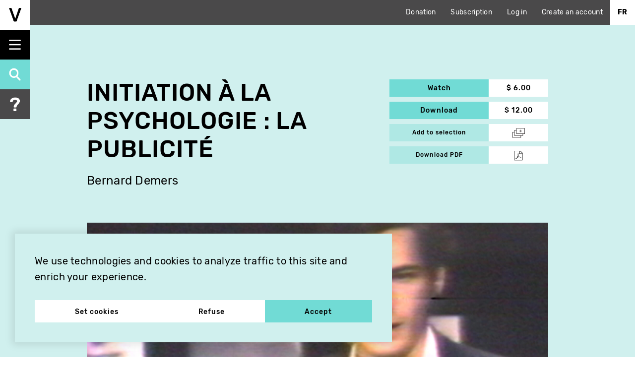

--- FILE ---
content_type: text/html; charset=UTF-8
request_url: https://vitheque.com/en/titles/initiation-a-la-psychologie-la-publicite
body_size: 11973
content:
<!DOCTYPE html>
<html lang="en" dir="ltr" prefix="og: https://ogp.me/ns#">
  <head>
    <meta charset="utf-8" />
<meta name="description" content="This series gives the opportunity to get an overview of contemporary psychology. Those 13 one-hour programs each deal with one particular aspect of psychology and together they give an accurate portrait of different techniques, theories and applications of this discipline. It gives the chance to meet many researchers in the province and discover their subjects and the social preoccupations of our own culture.Episode #10 - La publicité : defenition of publicity and propaganda through the history of its process; presentation of the basic principals of publicity and explanation, step by step, of an advertising campaing." />
<link rel="canonical" href="https://vitheque.com/en/titles/initiation-a-la-psychologie-la-publicite" />
<meta property="og:site_name" content="Vithèque" />
<meta property="og:type" content="video.other" />
<meta property="og:url" content="https://vitheque.com/en/titles/initiation-a-la-psychologie-la-publicite" />
<meta property="og:title" content="Vithèque | Initiation à la psychologie : la publicité" />
<meta property="og:description" content="This series gives the opportunity to get an overview of contemporary psychology. Those 13 one-hour programs each deal with one particular aspect of psychology and together they give an accurate portrait of different techniques, theories and applications of this discipline. It gives the chance to meet many researchers in the province and discover their subjects and the social preoccupations of our own culture.Episode #10 - La publicité : defenition of publicity and propaganda through the history of its process; presentation of the basic principals of publicity and explanation, step by step, of an advertising campaing." />
<meta property="og:image" content="https://vitheque.com/sites/default/files/styles/og_image/public/titles/15740/thumbnails/vg051210imlarge1.jpg?itok=nc3VvfYF" />
<meta property="og:image:secure_url" content="https://vitheque.com/sites/default/files/styles/og_image/public/titles/15740/thumbnails/vg051210imlarge1.jpg?itok=nc3VvfYF" />
<meta property="og:image:width" content="1200" />
<meta property="og:image:height" content="600" />
<meta property="og:video:duration" content="3558" />
<meta property="video:director" content="Bernard Demers" />
<meta property="video:release_date" content="1980-01-01T00:00:00+00:00" />
<meta property="video:tag" content="Health" />
<meta property="video:tag" content="Science" />
<meta property="video:tag" content="History" />
<meta property="video:tag" content="Society" />
<meta name="twitter:card" content="summary_large_image" />
<meta name="Generator" content="Drupal 10 (https://www.drupal.org)" />
<meta name="MobileOptimized" content="width" />
<meta name="HandheldFriendly" content="true" />
<meta name="viewport" content="width=device-width, initial-scale=1.0" />
<style>
    :root  {
      --manager-menu-accent-color-hex: #353641;
      --manager-menu-accent-hover-color-hex: #2b2c34;
      --manager-menu-accent-active-color-hex: #23242b;
      --manager-menu-background-color-hex: #353641;
      --manager-menu-item-bg-hover-color-hex: #2b2c34;
      --manager-menu-item-bg-active-color-hex: #23242b;
      --manager-menu-text-color-hex: #FFFFFF;
      --manager-menu-text-hover-color-hex: #FFFFFF;
      --manager-menu-text-active-color-hex: #FFFFFF;
      --manager-ui-accent-color-hex: #003cc5;
      --manager-ui-accent-hover-color-hex: #00309e;
      --manager-ui-accent-active-color-hex: #002781;
      --manager-ui-text-color-hex: #FFFFFF;
      --manager-ui-text-hover-color-hex: #FFFFFF;
      --manager-ui-text-active-color-hex: #FFFFFF;
    }</style>
<link rel="icon" sizes="16x16" media="(prefers-color-scheme: light)" href="https://vitheque.com/sites/default/themes/vitheque_v2/favicon.ico" />
<meta name="apple-mobile-web-app-capable" content="yes" />
<meta name="apple-mobile-web-app-title" content="Vithèque" />
<link rel="icon" href="/sites/default/themes/vitheque_v2/favicon.ico" type="image/vnd.microsoft.icon" />
<link rel="alternate" hreflang="en" href="https://vitheque.com/en/titles/initiation-a-la-psychologie-la-publicite" />
<link rel="alternate" hreflang="fr" href="https://vitheque.com/fr/oeuvres/initiation-a-la-psychologie-la-publicite" />
<script>window.a2a_config=window.a2a_config||{};a2a_config.callbacks=[];a2a_config.overlays=[];a2a_config.templates={};</script>

    <title>Initiation à la psychologie : la publicité | Vithèque</title>
    <link rel="stylesheet" media="all" href="/sites/default/files/css/css_Skm5Tw-dJFgtEPwrx6nHfWwMkVDWDFHO9eykGpLU3aQ.css?delta=0&amp;language=en&amp;theme=vitheque_v2&amp;include=eJyNjFEOAiEMBS-ES-KFSFkK1C0UKRjX02uya_z172Uy8yCEIVB3C-dYYpc6DFOBNUNnQucR5qA42YU-G7ArqAoJ1f5jGd11YLEeFM0qHW2VXoDpheZBI-N9ontcbWLxwBcdO1NNh3k8LXCD5wfIRqhuq7JuEqM9wSTToEPq0LJ-ix9ZZm3TM2nG8Aa7xl3D" />
<link rel="stylesheet" media="all" href="/sites/default/files/css/css_japXTZO_-4zcbslJEp6ZcZ0cl7ZLxMlF7Iq8qTNEAHM.css?delta=1&amp;language=en&amp;theme=vitheque_v2&amp;include=eJyNjFEOAiEMBS-ES-KFSFkK1C0UKRjX02uya_z172Uy8yCEIVB3C-dYYpc6DFOBNUNnQucR5qA42YU-G7ArqAoJ1f5jGd11YLEeFM0qHW2VXoDpheZBI-N9ontcbWLxwBcdO1NNh3k8LXCD5wfIRqhuq7JuEqM9wSTToEPq0LJ-ix9ZZm3TM2nG8Aa7xl3D" />

    <script type="application/json" data-drupal-selector="drupal-settings-json">{"path":{"baseUrl":"\/","pathPrefix":"en\/","currentPath":"node\/15740","currentPathIsAdmin":false,"isFront":false,"currentLanguage":"en","theme":"sites\/default\/themes\/vitheque_v2"},"pluralDelimiter":"\u0003","suppressDeprecationErrors":true,"gtm":{"tagId":null,"settings":{"data_layer":"dataLayer","include_classes":false,"allowlist_classes":"","blocklist_classes":"","include_environment":false,"environment_id":"","environment_token":""},"tagIds":["GTM-WZFQ47R"]},"gtag":{"tagId":"","consentMode":false,"otherIds":[],"events":[],"additionalConfigInfo":[]},"ajaxPageState":{"libraries":"[base64]","theme":"vitheque_v2","theme_token":null},"ajaxTrustedUrl":[],"cookies":{"popup_position":"bottom-left-corner","services":[{"name":"Essential cookies","sid":"technical","required":true,"description":"These cookies are necessary for the operation of the site and cannot be deactivated. (Still active)"},{"name":"Analytics cookies","sid":"analytics","required":false,"description":"Do you accept the use of cookies to measure the audience of our sites?"},{"name":"Multimedia Player","sid":"videos","required":false,"description":"Do you accept the use of cookies to display and allow you to watch the video content hosted by our partners (YouTube, etc.)?"}],"consent_frame":{"message":"Multimedia cookies has been deactivated. Do you accept the use of cookies to display and allow you to watch the video content?"}},"field_group":{"html_element":{"mode":"full","context":"view","settings":{"classes":"group-left","show_empty_fields":false,"id":"","element":"div","show_label":false,"label_element":"h3","label_element_classes":"","attributes":"","effect":"none","speed":"fast"}}},"cookieCurrentVideo":"vitheque-current-video","playCountMinTime":"20","stripe":{"publishable_key":"pk_live_2tlBBr3MPp8pvJGcXkdCFHJM"},"pathToTheme":"\/sites\/default\/themes\/vitheque_v2","baseUrl":"https:\/\/vitheque.com","currentLanguage":"en","popupContent":"\u003Ch2 class=\u0022text-align-center\u0022\u003EThis holiday season, treat your friends and family with a subscription to Vith\u00e8que!\u003C\/h2\u003E\u003Cimg data-entity-uuid=\u0022c2d74718-c2b4-4951-9ae8-3d335595451c\u0022 data-entity-type=\u0022file\u0022 src=\u0022\/sites\/default\/files\/inline-images\/cut_mike_hooloom_vithequepopup.png\u0022 width=\u00222000\u0022 height=\u00221125\u0022 alt=\u0022\u0022\u003E","user":{"uid":0,"permissionsHash":"d5924cd1aef9d6729f43d2239b94680a31c74c22c1d3daba3af56cf804f316c4"}}</script>
<script src="/sites/default/files/js/js_9xGlfDRdnGd5hhDkiyczXbl_7pvmZdeEtoaDo1d71KY.js?scope=header&amp;delta=0&amp;language=en&amp;theme=vitheque_v2&amp;include=eJyNjksOwjAMRC8UGokLRW7quKZuXGKngtvDohK_Dbt5o6fRwDS5Qr1HOMJQmlYPwivkGZowphGhO5cuaWp9A0krmgGhxX-ssLPPeO2Y9nMk0RHkZLnx5hay6sJoaamaFy0lkSoJJgeKUEHuztnCW0m-fiLQNw9wgdvPcjyKzq8_3bBZdHZ5ioaC2VnrA4APbMA"></script>
<script src="/modules/contrib/google_tag/js/gtm.js?t75z40" id="cookies_knockoff_google_tag_gtm" data-sid="analytics" type="text/plain"></script>
<script src="/modules/contrib/google_tag/js/gtag.js?t75z40" id="cookies_knockoff_google_tag_gtag" data-sid="analytics" type="text/plain"></script>

  </head>
  <body class="page-node-15740 not-frontpage path-node page-node-type-title">
    <a href="#main" class="visually-hidden focusable skip-link">
    Skip to main content
  </a>
  <noscript><iframe src="https://www.googletagmanager.com/ns.html?id=GTM-WZFQ47R"
                  height="0" width="0" style="display:none;visibility:hidden"></iframe></noscript>

      <div class="dialog-off-canvas-main-canvas" data-off-canvas-main-canvas>
    
<div id="page" class="">
  <div class="layout-container">
    <div id="header-top-bar">
      <ul class="top-links">
        <li><a href="https://app.simplyk.io/donation-form/30ee388b-97cd-40e2-819c-501b6a1803d8" target="_blank">Donation</a></li>
        <li><a href="/en/monthly-subscription">Subscription</a></li>

                              <li><a href="/en/user/login">Log in</a></li>
            <li><a href="/en/user/register">Create an account</a></li>
                        </ul>

        <div>
    <div class="language-switcher-language-url" id="block-vitheque-v2-languageswitcher" role="navigation">
  
    
      <ul class="links"><li hreflang="fr" data-drupal-link-system-path="node/15740"><a href="/fr/oeuvres/initiation-a-la-psychologie-la-publicite" class="language-link" hreflang="fr" data-drupal-link-system-path="node/15740">Fr</a></li></ul>
  </div>

  </div>

    </div>

    <header id="header" role="banner" class="fixed">
      <div id="menu-triggers">
        <div id="logo">
          <a href="/en" title="Home" rel="home" class="header__logo">
            <img src="https://vitheque.com/sites/default/themes/vitheque_v2/images/logo_small.png">
          </a>
        </div>

        <button id="menu-triggers-handle" class="toggle"></button>
        <a id="menu-triggers-search" href="/en/search" class="search"></a>
        <a id="menu-triggers-help" href="/en/help" class="help"></a>
      </div>
    </header>

    <div id="header-menu">
      <div id="logo">
        <a href="/en" title="Home" rel="home" class="header__logo">
          <img src="https://vitheque.com/sites/default/themes/vitheque_v2/images/logo.png">
        </a>
      </div>

        <div>
    <nav role="navigation" aria-labelledby="block-vitheque-v2-mainnavigation-menu" id="block-vitheque-v2-mainnavigation">
            
  <h2 class="visually-hidden" id="block-vitheque-v2-mainnavigation-menu">Main navigation</h2>
  

        
              <ul class="menu">
                    <li class="menu-item menu-item--expanded">
        <a href="/en/index-of-titles" data-drupal-link-system-path="node/13124">Catalog</a>
                                <ul class="menu">
                    <li class="menu-item">
        <a href="/en/search" data-drupal-link-system-path="node/3687">Search</a>
              </li>
                <li class="menu-item">
        <a href="/en/newly-added" data-drupal-link-system-path="node/3689">Newly Added</a>
              </li>
                <li class="menu-item">
        <a href="/en/index-of-titles" data-drupal-link-system-path="node/13124">Index of titles</a>
              </li>
                <li class="menu-item">
        <a href="/en/index-of-artists" data-drupal-link-system-path="node/13125">Index of artists</a>
              </li>
                <li class="menu-item">
        <a href="/en/free-titles" data-drupal-link-system-path="node/3692">View for free</a>
              </li>
        </ul>
  
              </li>
                <li class="menu-item menu-item--expanded">
        <a href="/en/programming" data-drupal-link-system-path="node/3691">Programmation</a>
                                <ul class="menu">
                    <li class="menu-item">
        <a href="/en/programming" data-drupal-link-system-path="node/3691">Current</a>
              </li>
                <li class="menu-item">
        <a href="/en/archived-programs" data-drupal-link-system-path="node/3688">Archives</a>
              </li>
        </ul>
  
              </li>
                <li class="menu-item menu-item--expanded">
        <a href="/en/publications" data-drupal-link-system-path="node/3690">Publications</a>
                                <ul class="menu">
                    <li class="menu-item">
        <a href="https://publications.vitheque.com/en">Digital Boxsets</a>
              </li>
                <li class="menu-item">
        <a href="/en/publications/essays" data-drupal-link-system-path="taxonomy/term/235">Essays</a>
              </li>
                <li class="menu-item">
        <a href="/en/publications/ressources-and-references" data-drupal-link-system-path="taxonomy/term/236">Ressources and references</a>
              </li>
                <li class="menu-item">
        <a href="/en/archive-documents" data-drupal-link-system-path="node/13162">Archives Documents</a>
              </li>
                <li class="menu-item">
        <a href="/en/publications/books-and-box-sets" data-drupal-link-system-path="taxonomy/term/234">Books and box sets</a>
              </li>
                <li class="menu-item">
        <a href="/en/preservation-research-and-distribution" data-drupal-link-system-path="node/13163">Video ressources</a>
              </li>
                <li class="menu-item">
        <a href="/en/bibliography-videographe" data-drupal-link-system-path="node/13161">Bibliography</a>
              </li>
        </ul>
  
              </li>
                <li class="menu-item menu-item--expanded">
        <a href="">Information</a>
                                <ul class="menu">
                    <li class="menu-item">
        <a href="/en/about" data-drupal-link-system-path="node/13157">About</a>
              </li>
                <li class="menu-item">
        <a href="/en/help" data-drupal-link-system-path="node/3697">Help</a>
              </li>
                <li class="menu-item">
        <a href="/en/contact" data-drupal-link-system-path="node/13160">Contact</a>
              </li>
                <li class="menu-item">
        <a href="/en/credits" data-drupal-link-system-path="node/13158">Credits</a>
              </li>
        </ul>
  
              </li>
        </ul>
  


  </nav>

  </div>


      <div class="menu-bottom">
        <button class="close-menu">Hide menu</button>

        <div>
  
    
      <div class="site-settings-socials">
            <a href="https://www.facebook.com/videographe" class="facebook" target="_blank"><img src="/sites/default/themes/vitheque_v2/images/socials/facebook.png"></a>
                <a href="https://twitter.com/videographe" class="twitter" target="_blank"><img src="/sites/default/themes/vitheque_v2/images/socials/twitter.png"></a>
                <a href="https://vimeo.com/videographe" class="vimeo" target="_blank"><img src="/sites/default/themes/vitheque_v2/images/socials/vimeo.png"></a>
                <a href="https://www.youtube.com/channel/UCTYT3qoad71I7eALbprrDQw" class="youtube" target="_blank"><img src="/sites/default/themes/vitheque_v2/images/socials/youtube.png"></a>
      </div>

  </div>


        <a href="/en/search" class="search"></a>
        <a href="/en/help" class="help"></a>
      </div>
    </div>

    <main role="main" id="main">
      <div id="drupal-messages" class="container">
        
        
      </div>

      <div class="layout-content">
          <div>
    <div data-drupal-messages-fallback class="hidden"></div>
<div data-nid="15740" class="entity-wrapper">
  <div class="node node--type-title node--view-mode-full ds-1col clearfix" data-nid="15740">

  

  <script type="application/ld+json">{"@context":"http:\/\/schema.org","@type":"VideoObject","@id":"https:\/\/vitheque.com\/node\/15740","name":"Initiation \u00e0 la psychologie : la publicit\u00e9","url":"https:\/\/vitheque.com\/en\/titles\/initiation-a-la-psychologie-la-publicite","requiresSubscription":true,"description":"This series gives the opportunity to get an overview of contemporary psychology. Those 13 one-hour programs each deal with one particular aspect of psychology and together they give an accurate portrait of different techniques, theories and applications of this discipline. It gives the chance to mee","thumbnailUrl":"https:\/\/vitheque.com\/sites\/default\/files\/styles\/og_image\/public\/titles\/15740\/thumbnails\/vg051210imlarge1.jpg?itok=nc3VvfYF","uploadDate":"1980-01-01T00:00:00+00:00","director":[{"@type":"Person","@id":"https:\/\/vitheque.com\/node\/13672","name":"Bernard Demers","url":"https:\/\/vitheque.com\/en\/directors\/bernard-demers"}],"duration":"PT59M18S","keywords":"Theory, Psychology, Advertising, Propaganda","genre":"Health, , Science, History, Society"}</script>
<div  class="section-top">
    
<div  class="container">
    
<div  class="group-left">
      
<div class="field-name-node-title field field-type-ds field-label-hidden">
    <div class="field-items">
          <div class="field-item odd"><h1>
  Initiation à la psychologie : la publicité
</h1>
</div>
      </div>
</div>
  
<div class="field-name-field-director field field-type-entity-reference field-label-hidden">
    <div class="field-items">
          <div class="field-item odd"><a href="/en/directors/bernard-demers" hreflang="en">Bernard Demers</a></div>
      </div>
</div>

  </div>
<div  class="group-right">
      
<div class="field-name-field-streamable field field-type-boolean field-label-hidden">
    <div class="field-items">
          <div class="field-item odd"><a class="button button-with-price button-activate-stripe" href="#" data-type="streaming" data-nids="15740" data-price="600">
  Watch
  <span class="price">$ 6.00</span>
</a>

</div>
      </div>
</div>
  
<div class="field-name-field-downloadable field field-type-boolean field-label-hidden">
    <div class="field-items">
          <div class="field-item odd"><a class="button button-with-price button-activate-stripe" href="#" data-type="download" data-nids="15740" data-price="1200">
  Download
  <span class="price">$ 12.00</span>
</a>

</div>
      </div>
</div>
<span class="button button-with-price add-to-selection-btn-container">Add to selection<span class="price"><a href="#" data-nid="15740" class="add-to-selection-btn"></a><a href="#" data-nid="15740" class="remove-from-selection-btn"></a></span></span><span class="button button-with-price download-pdf-btn-container">
  Download PDF
  <span class="price">
    <a href="https://vitheque.com/en/pdf/15740" target="_blank" class="download-pdf-btn"></a>
  </span>
</span>

  </div>
  </div>
  </div>
<div  class="section-video">
    
<div  class="container">
      
<div class="field-name-field-thumbnail field field-type-image field-label-hidden">
    <div class="field-items">
          <div class="field-item odd">  <div class="video-thumbnail vimeo no-video"><img src="https://vitheque.com/sites/default/files/styles/title_poster/public/titles/15740/thumbnails/vg051210imlarge1.jpg?itok=RozTXdNA" class="thumbnail-image"/></div>
</div>
      </div>
</div>

  </div>
  </div>
<div  class="section-title-infos">
    
<div  class="container">
    
<div  class="group-left columns eight">
      
<div class="field-name-field-description field field-type-text-long field-label-hidden">
    <div class="field-items">
          <div class="field-item odd"><p>This series gives the opportunity to get an overview of contemporary psychology. Those 13 one-hour programs each deal with one particular aspect of psychology and together they give an accurate portrait of different techniques, theories and applications of this discipline. It gives the chance to meet many researchers in the province and discover their subjects and the social preoccupations of our own culture.<br><br>Episode #10 -<em> La publicité</em> : defenition of publicity and propaganda through the history of its process; presentation of the basic principals of publicity and explanation, step by step, of an advertising campaing.</p></div>
      </div>
</div>

  </div>
<div  class="group-right columns four">
    
<div  class="group-quick-infos">
      
<div class="field-name-field-category field field-type-entity-reference field-label-hidden">
    <div class="field-items">
          <div class="field-item odd"><a href="/en/category/documentary" hreflang="en">Documentary</a></div>
      </div>
</div>
  
<div class="field-name-field-year field field-type-integer field-label-hidden">
    <div class="field-items">
          <div class="field-item odd">1980</div>
      </div>
</div>
  
<div class="field-name-field-countries field field-type-entity-reference field-label-hidden">
    <div class="field-items">
          <div class="field-item odd">Canada</div>
      </div>
</div>
  
<div class="field-name-field-duration-hms field field-type-time field-label-hidden">
    <div class="field-items">
          <div class="field-item odd">59:18</div>
      </div>
</div>

  </div>  
<div class="field-name-field-original-language field field-type-entity-reference field-label-above">
      <div class="field-label">Original language</div>
    <div class="field-items">
          <div class="field-item odd">French</div>
      </div>
</div>
  
<div class="field-name-dynamic-twig-fieldnode-share-title field field-type-ds field-label-hidden">
    <div class="field-items">
          <div class="field-item odd"><div class="title">Share</div></div>
      </div>
</div>
<div class="a2a-wrapper"><span class="a2a_kit a2a_kit_size_28 addtoany_list" data-a2a-url="https://vitheque.com/en/titles/initiation-a-la-psychologie-la-publicite" data-a2a-title="Initiation à la psychologie : la publicité"><a class="a2a_button_facebook"><img src="/sites/default/themes/vitheque_v2/images/socials/facebook.png" border="0" alt="Facebook"/></a><a class="a2a_button_twitter"><img src="/sites/default/themes/vitheque_v2/images/socials/twitter.png" border="0" alt="Twitter"/></a></span></div>
  </div>
  </div>
  </div>
<div  class="section-serie">
    
<div  class="container">
  <h2>Serie</h2>
      
<div class="field-name-field-serie field field-type-entity-reference field-label-hidden">
    <div class="field-items">
          <div class="field-item odd">
<div data-nid="16990" class="entity-wrapper">
  <div class="node node--type-serie node--view-mode-teaser ds-1col clearfix" data-nid="16990">

  

  
<div class="field-name-node-title field field-type-ds field-label-hidden">
    <div class="field-items">
          <div class="field-item odd">  Initiation à la psychologie
</div>
      </div>
</div>

<div class="slider-container">
  <button class="swiper-button-prev"></button>

  <div class="field-name-field-included-titles field-type-entity-reference field-label-hidden swiper">
        <div class="field-items swiper-wrapper">
              <div class="field-item swiper-slide odd">
<div data-nid="15740" class="entity-wrapper">
  <div class="node node--type-title node--view-mode-teaser ds-1col clearfix" data-nid="15740">

  

  
<div  class="group-image">
      
<div class="field-name-field-thumbnail field field-type-image field-label-hidden">
    <div class="field-items">
          <div class="field-item odd">  <a href="/en/titles/initiation-a-la-psychologie-la-publicite" hreflang="en"><img loading="lazy" src="/sites/default/files/styles/title_teaser/public/titles/15740/thumbnails/vg051210imlarge1.jpg?itok=49rvG5xe" width="480" height="330" />

</a>
</div>
      </div>
</div>

  </div>
<div  class="group-main-info">
      
<div class="field-name-node-title field field-type-ds field-label-hidden">
    <div class="field-items">
          <div class="field-item odd"><h2>
  <a href="/en/titles/initiation-a-la-psychologie-la-publicite" hreflang="en">Initiation à la psychologie : la publicité</a>
</h2>
</div>
      </div>
</div>
  
<div class="field-name-field-director field field-type-entity-reference field-label-hidden">
    <div class="field-items">
          <div class="field-item odd"><a href="/en/directors/bernard-demers" hreflang="en">Bernard Demers</a></div>
      </div>
</div>

  </div>
<div  class="group-more-info">
    
<div  class="group-left">
      
<div class="field-name-field-category field field-type-entity-reference field-label-hidden">
    <div class="field-items">
          <div class="field-item odd"><a href="/en/category/documentary" hreflang="en">Documentary</a></div>
      </div>
</div>

<div  class="group-other-info">
      
<div class="field-name-field-year field field-type-integer field-label-hidden">
    <div class="field-items">
          <div class="field-item odd">1980</div>
      </div>
</div>
  
<div class="field-name-field-countries field field-type-entity-reference field-label-hidden">
    <div class="field-items">
          <div class="field-item odd">Canada</div>
      </div>
</div>
  
<div class="field-name-field-duration-hms field field-type-time field-label-hidden">
    <div class="field-items">
          <div class="field-item odd">59:18</div>
      </div>
</div>
  
<div class="field-name-field-streamable field field-type-boolean field-label-hidden">
    <div class="field-items">
          <div class="field-item odd"><a class="button button-with-price button-activate-stripe" href="#" data-type="streaming" data-nids="15740" data-price="600">
  Watch
  <span class="price">$ 6.00</span>
</a>

</div>
      </div>
</div>
  
<div class="field-name-field-downloadable field field-type-boolean field-label-hidden">
    <div class="field-items">
          <div class="field-item odd"><a class="button button-with-price button-activate-stripe" href="#" data-type="download" data-nids="15740" data-price="1200">
  Download
  <span class="price">$ 12.00</span>
</a>

</div>
      </div>
</div>

  </div>
  </div>
<div  class="group-right">
    <a href="#" data-nid="15740" class="add-to-selection-btn"></a><a href="#" data-nid="15740" class="remove-from-selection-btn"></a>
  </div>
  </div>

</div>

</div>
</div>
              <div class="field-item swiper-slide even">
<div data-nid="15741" class="entity-wrapper">
  <div class="node node--type-title node--view-mode-teaser ds-1col clearfix" data-nid="15741">

  

  
<div  class="group-image">
      
<div class="field-name-field-thumbnail field field-type-image field-label-hidden">
    <div class="field-items">
          <div class="field-item odd">  <a href="/en/titles/initiation-a-la-psychologie-therapie-et-relaxation" hreflang="en"><img loading="lazy" src="/sites/default/files/styles/title_teaser/public/titles/15741/thumbnails/vg051211imlarge1.jpg?itok=jpAFBGJO" width="480" height="330" />

</a>
</div>
      </div>
</div>

  </div>
<div  class="group-main-info">
      
<div class="field-name-node-title field field-type-ds field-label-hidden">
    <div class="field-items">
          <div class="field-item odd"><h2>
  <a href="/en/titles/initiation-a-la-psychologie-therapie-et-relaxation" hreflang="en">Initiation à la psychologie : thérapie et relaxation</a>
</h2>
</div>
      </div>
</div>
  
<div class="field-name-field-director field field-type-entity-reference field-label-hidden">
    <div class="field-items">
          <div class="field-item odd"><a href="/en/directors/bernard-demers" hreflang="en">Bernard Demers</a></div>
      </div>
</div>

  </div>
<div  class="group-more-info">
    
<div  class="group-left">
      
<div class="field-name-field-category field field-type-entity-reference field-label-hidden">
    <div class="field-items">
          <div class="field-item odd"><a href="/en/category/documentary" hreflang="en">Documentary</a></div>
      </div>
</div>

<div  class="group-other-info">
      
<div class="field-name-field-year field field-type-integer field-label-hidden">
    <div class="field-items">
          <div class="field-item odd">1980</div>
      </div>
</div>
  
<div class="field-name-field-countries field field-type-entity-reference field-label-hidden">
    <div class="field-items">
          <div class="field-item odd">Canada</div>
      </div>
</div>
  
<div class="field-name-field-duration-hms field field-type-time field-label-hidden">
    <div class="field-items">
          <div class="field-item odd">60:00</div>
      </div>
</div>
  
<div class="field-name-field-streamable field field-type-boolean field-label-hidden">
    <div class="field-items">
          <div class="field-item odd"><a class="button button-with-price button-activate-stripe" href="#" data-type="streaming" data-nids="15741" data-price="600">
  Watch
  <span class="price">$ 6.00</span>
</a>

</div>
      </div>
</div>
  
<div class="field-name-field-downloadable field field-type-boolean field-label-hidden">
    <div class="field-items">
          <div class="field-item odd"><a class="button button-with-price button-activate-stripe" href="#" data-type="download" data-nids="15741" data-price="1200">
  Download
  <span class="price">$ 12.00</span>
</a>

</div>
      </div>
</div>

  </div>
  </div>
<div  class="group-right">
    <a href="#" data-nid="15741" class="add-to-selection-btn"></a><a href="#" data-nid="15741" class="remove-from-selection-btn"></a>
  </div>
  </div>

</div>

</div>
</div>
              <div class="field-item swiper-slide odd">
<div data-nid="16171" class="entity-wrapper">
  <div class="node node--type-title node--view-mode-teaser ds-1col clearfix" data-nid="16171">

  

  
<div  class="group-image">
      
<div class="field-name-field-thumbnail field field-type-image field-label-hidden">
    <div class="field-items">
          <div class="field-item odd">  <a href="/en/titles/initiation-a-la-psychologie-les-autres" hreflang="en"><img loading="lazy" src="/sites/default/files/styles/title_teaser/public/titles/16171/thumbnails/vg051212imlarge1.jpg?itok=5bkZFkKk" width="480" height="330" />

</a>
</div>
      </div>
</div>

  </div>
<div  class="group-main-info">
      
<div class="field-name-node-title field field-type-ds field-label-hidden">
    <div class="field-items">
          <div class="field-item odd"><h2>
  <a href="/en/titles/initiation-a-la-psychologie-les-autres" hreflang="en">Initiation à la psychologie : les autres</a>
</h2>
</div>
      </div>
</div>
  
<div class="field-name-field-director field field-type-entity-reference field-label-hidden">
    <div class="field-items">
          <div class="field-item odd"><a href="/en/directors/bernard-demers" hreflang="en">Bernard Demers</a></div>
      </div>
</div>

  </div>
<div  class="group-more-info">
    
<div  class="group-left">
      
<div class="field-name-field-category field field-type-entity-reference field-label-hidden">
    <div class="field-items">
          <div class="field-item odd"><a href="/en/category/documentary" hreflang="en">Documentary</a></div>
      </div>
</div>

<div  class="group-other-info">
      
<div class="field-name-field-year field field-type-integer field-label-hidden">
    <div class="field-items">
          <div class="field-item odd">1980</div>
      </div>
</div>
  
<div class="field-name-field-countries field field-type-entity-reference field-label-hidden">
    <div class="field-items">
          <div class="field-item odd">Canada</div>
      </div>
</div>
  
<div class="field-name-field-duration-hms field field-type-time field-label-hidden">
    <div class="field-items">
          <div class="field-item odd">57:36</div>
      </div>
</div>
  
<div class="field-name-field-streamable field field-type-boolean field-label-hidden">
    <div class="field-items">
          <div class="field-item odd"><a class="button button-with-price button-activate-stripe" href="#" data-type="streaming" data-nids="16171" data-price="600">
  Watch
  <span class="price">$ 6.00</span>
</a>

</div>
      </div>
</div>
  
<div class="field-name-field-downloadable field field-type-boolean field-label-hidden">
    <div class="field-items">
          <div class="field-item odd"><a class="button button-with-price button-activate-stripe" href="#" data-type="download" data-nids="16171" data-price="1200">
  Download
  <span class="price">$ 12.00</span>
</a>

</div>
      </div>
</div>

  </div>
  </div>
<div  class="group-right">
    <a href="#" data-nid="16171" class="add-to-selection-btn"></a><a href="#" data-nid="16171" class="remove-from-selection-btn"></a>
  </div>
  </div>

</div>

</div>
</div>
              <div class="field-item swiper-slide even">
<div data-nid="16170" class="entity-wrapper">
  <div class="node node--type-title node--view-mode-teaser ds-1col clearfix" data-nid="16170">

  

  
<div  class="group-image">
      
<div class="field-name-field-thumbnail field field-type-image field-label-hidden">
    <div class="field-items">
          <div class="field-item odd">  <a href="/en/titles/initiation-a-la-psychologie-en-bref" hreflang="en"><img loading="lazy" src="/sites/default/files/styles/title_teaser/public/titles/16170/thumbnails/vg051213imlarge1.jpg?itok=o05iQvYM" width="480" height="330" />

</a>
</div>
      </div>
</div>

  </div>
<div  class="group-main-info">
      
<div class="field-name-node-title field field-type-ds field-label-hidden">
    <div class="field-items">
          <div class="field-item odd"><h2>
  <a href="/en/titles/initiation-a-la-psychologie-en-bref" hreflang="en">Initiation à la psychologie : en bref</a>
</h2>
</div>
      </div>
</div>
  
<div class="field-name-field-director field field-type-entity-reference field-label-hidden">
    <div class="field-items">
          <div class="field-item odd"><a href="/en/directors/bernard-demers" hreflang="en">Bernard Demers</a></div>
      </div>
</div>

  </div>
<div  class="group-more-info">
    
<div  class="group-left">
      
<div class="field-name-field-category field field-type-entity-reference field-label-hidden">
    <div class="field-items">
          <div class="field-item odd"><a href="/en/category/documentary" hreflang="en">Documentary</a></div>
      </div>
</div>

<div  class="group-other-info">
      
<div class="field-name-field-year field field-type-integer field-label-hidden">
    <div class="field-items">
          <div class="field-item odd">1980</div>
      </div>
</div>
  
<div class="field-name-field-countries field field-type-entity-reference field-label-hidden">
    <div class="field-items">
          <div class="field-item odd">Canada</div>
      </div>
</div>
  
<div class="field-name-field-duration-hms field field-type-time field-label-hidden">
    <div class="field-items">
          <div class="field-item odd">54:28</div>
      </div>
</div>
  
<div class="field-name-field-streamable field field-type-boolean field-label-hidden">
    <div class="field-items">
          <div class="field-item odd"><a class="button button-with-price button-activate-stripe" href="#" data-type="streaming" data-nids="16170" data-price="600">
  Watch
  <span class="price">$ 6.00</span>
</a>

</div>
      </div>
</div>
  
<div class="field-name-field-downloadable field field-type-boolean field-label-hidden">
    <div class="field-items">
          <div class="field-item odd"><a class="button button-with-price button-activate-stripe" href="#" data-type="download" data-nids="16170" data-price="1200">
  Download
  <span class="price">$ 12.00</span>
</a>

</div>
      </div>
</div>

  </div>
  </div>
<div  class="group-right">
    <a href="#" data-nid="16170" class="add-to-selection-btn"></a><a href="#" data-nid="16170" class="remove-from-selection-btn"></a>
  </div>
  </div>

</div>

</div>
</div>
              <div class="field-item swiper-slide odd">
<div data-nid="15739" class="entity-wrapper">
  <div class="node node--type-title node--view-mode-teaser ds-1col clearfix" data-nid="15739">

  

  
<div  class="group-image">
      
<div class="field-name-field-thumbnail field field-type-image field-label-hidden">
    <div class="field-items">
          <div class="field-item odd">  <a href="/en/titles/initiation-a-la-psychologie-histoire" hreflang="en"><img loading="lazy" src="/sites/default/files/styles/title_teaser/public/titles/15739/thumbnails/vg05121imlarge1.jpg?itok=OiW8oc4M" width="480" height="330" />

</a>
</div>
      </div>
</div>

  </div>
<div  class="group-main-info">
      
<div class="field-name-node-title field field-type-ds field-label-hidden">
    <div class="field-items">
          <div class="field-item odd"><h2>
  <a href="/en/titles/initiation-a-la-psychologie-histoire" hreflang="en">Initiation à la psychologie : histoire</a>
</h2>
</div>
      </div>
</div>
  
<div class="field-name-field-director field field-type-entity-reference field-label-hidden">
    <div class="field-items">
          <div class="field-item odd"><a href="/en/directors/bernard-demers" hreflang="en">Bernard Demers</a></div>
      </div>
</div>

  </div>
<div  class="group-more-info">
    
<div  class="group-left">
      
<div class="field-name-field-category field field-type-entity-reference field-label-hidden">
    <div class="field-items">
          <div class="field-item odd"><a href="/en/category/documentary" hreflang="en">Documentary</a></div>
      </div>
</div>

<div  class="group-other-info">
      
<div class="field-name-field-year field field-type-integer field-label-hidden">
    <div class="field-items">
          <div class="field-item odd">1980</div>
      </div>
</div>
  
<div class="field-name-field-countries field field-type-entity-reference field-label-hidden">
    <div class="field-items">
          <div class="field-item odd">Canada</div>
      </div>
</div>
  
<div class="field-name-field-duration-hms field field-type-time field-label-hidden">
    <div class="field-items">
          <div class="field-item odd">59:04</div>
      </div>
</div>
  
<div class="field-name-field-streamable field field-type-boolean field-label-hidden">
    <div class="field-items">
          <div class="field-item odd"><a class="button button-with-price button-activate-stripe" href="#" data-type="streaming" data-nids="15739" data-price="600">
  Watch
  <span class="price">$ 6.00</span>
</a>

</div>
      </div>
</div>
  
<div class="field-name-field-downloadable field field-type-boolean field-label-hidden">
    <div class="field-items">
          <div class="field-item odd"><a class="button button-with-price button-activate-stripe" href="#" data-type="download" data-nids="15739" data-price="1200">
  Download
  <span class="price">$ 12.00</span>
</a>

</div>
      </div>
</div>

  </div>
  </div>
<div  class="group-right">
    <a href="#" data-nid="15739" class="add-to-selection-btn"></a><a href="#" data-nid="15739" class="remove-from-selection-btn"></a>
  </div>
  </div>

</div>

</div>
</div>
              <div class="field-item swiper-slide even">
<div data-nid="15743" class="entity-wrapper">
  <div class="node node--type-title node--view-mode-teaser ds-1col clearfix" data-nid="15743">

  

  
<div  class="group-image">
      
<div class="field-name-field-thumbnail field field-type-image field-label-hidden">
    <div class="field-items">
          <div class="field-item odd">  <a href="/en/titles/initiation-a-la-psychologie-le-developpement" hreflang="en"><img loading="lazy" src="/sites/default/files/styles/title_teaser/public/titles/15743/thumbnails/vg05122imlarge1.jpg?itok=11CW1ORd" width="480" height="330" />

</a>
</div>
      </div>
</div>

  </div>
<div  class="group-main-info">
      
<div class="field-name-node-title field field-type-ds field-label-hidden">
    <div class="field-items">
          <div class="field-item odd"><h2>
  <a href="/en/titles/initiation-a-la-psychologie-le-developpement" hreflang="en">Initiation à la psychologie : le développement</a>
</h2>
</div>
      </div>
</div>
  
<div class="field-name-field-director field field-type-entity-reference field-label-hidden">
    <div class="field-items">
          <div class="field-item odd"><a href="/en/directors/bernard-demers" hreflang="en">Bernard Demers</a></div>
      </div>
</div>

  </div>
<div  class="group-more-info">
    
<div  class="group-left">
      
<div class="field-name-field-category field field-type-entity-reference field-label-hidden">
    <div class="field-items">
          <div class="field-item odd"><a href="/en/category/documentary" hreflang="en">Documentary</a></div>
      </div>
</div>

<div  class="group-other-info">
      
<div class="field-name-field-year field field-type-integer field-label-hidden">
    <div class="field-items">
          <div class="field-item odd">1980</div>
      </div>
</div>
  
<div class="field-name-field-countries field field-type-entity-reference field-label-hidden">
    <div class="field-items">
          <div class="field-item odd">Canada</div>
      </div>
</div>
  
<div class="field-name-field-duration-hms field field-type-time field-label-hidden">
    <div class="field-items">
          <div class="field-item odd">61:24</div>
      </div>
</div>
  
<div class="field-name-field-streamable field field-type-boolean field-label-hidden">
    <div class="field-items">
          <div class="field-item odd"><a class="button button-with-price button-activate-stripe" href="#" data-type="streaming" data-nids="15743" data-price="800">
  Watch
  <span class="price">$ 8.00</span>
</a>

</div>
      </div>
</div>
  
<div class="field-name-field-downloadable field field-type-boolean field-label-hidden">
    <div class="field-items">
          <div class="field-item odd"><a class="button button-with-price button-activate-stripe" href="#" data-type="download" data-nids="15743" data-price="1600">
  Download
  <span class="price">$ 16.00</span>
</a>

</div>
      </div>
</div>

  </div>
  </div>
<div  class="group-right">
    <a href="#" data-nid="15743" class="add-to-selection-btn"></a><a href="#" data-nid="15743" class="remove-from-selection-btn"></a>
  </div>
  </div>

</div>

</div>
</div>
              <div class="field-item swiper-slide odd">
<div data-nid="15744" class="entity-wrapper">
  <div class="node node--type-title node--view-mode-teaser ds-1col clearfix" data-nid="15744">

  

  
<div  class="group-image">
      
<div class="field-name-field-thumbnail field field-type-image field-label-hidden">
    <div class="field-items">
          <div class="field-item odd">  <a href="/en/titles/initiation-a-la-psychologie-le-cerveau" hreflang="en"><img loading="lazy" src="/sites/default/files/styles/title_teaser/public/titles/15744/thumbnails/vg05123imlarge1.jpg?itok=kCvWsesy" width="480" height="330" />

</a>
</div>
      </div>
</div>

  </div>
<div  class="group-main-info">
      
<div class="field-name-node-title field field-type-ds field-label-hidden">
    <div class="field-items">
          <div class="field-item odd"><h2>
  <a href="/en/titles/initiation-a-la-psychologie-le-cerveau" hreflang="en">Initiation à la psychologie : le cerveau</a>
</h2>
</div>
      </div>
</div>
  
<div class="field-name-field-director field field-type-entity-reference field-label-hidden">
    <div class="field-items">
          <div class="field-item odd"><a href="/en/directors/bernard-demers" hreflang="en">Bernard Demers</a></div>
      </div>
</div>

  </div>
<div  class="group-more-info">
    
<div  class="group-left">
      
<div class="field-name-field-category field field-type-entity-reference field-label-hidden">
    <div class="field-items">
          <div class="field-item odd"><a href="/en/category/documentary" hreflang="en">Documentary</a></div>
      </div>
</div>

<div  class="group-other-info">
      
<div class="field-name-field-year field field-type-integer field-label-hidden">
    <div class="field-items">
          <div class="field-item odd">1980</div>
      </div>
</div>
  
<div class="field-name-field-countries field field-type-entity-reference field-label-hidden">
    <div class="field-items">
          <div class="field-item odd">Canada</div>
      </div>
</div>
  
<div class="field-name-field-duration-hms field field-type-time field-label-hidden">
    <div class="field-items">
          <div class="field-item odd">59:44</div>
      </div>
</div>
  
<div class="field-name-field-streamable field field-type-boolean field-label-hidden">
    <div class="field-items">
          <div class="field-item odd"><a class="button button-with-price button-activate-stripe" href="#" data-type="streaming" data-nids="15744" data-price="600">
  Watch
  <span class="price">$ 6.00</span>
</a>

</div>
      </div>
</div>
  
<div class="field-name-field-downloadable field field-type-boolean field-label-hidden">
    <div class="field-items">
          <div class="field-item odd"><a class="button button-with-price button-activate-stripe" href="#" data-type="download" data-nids="15744" data-price="1200">
  Download
  <span class="price">$ 12.00</span>
</a>

</div>
      </div>
</div>

  </div>
  </div>
<div  class="group-right">
    <a href="#" data-nid="15744" class="add-to-selection-btn"></a><a href="#" data-nid="15744" class="remove-from-selection-btn"></a>
  </div>
  </div>

</div>

</div>
</div>
              <div class="field-item swiper-slide even">
<div data-nid="15746" class="entity-wrapper">
  <div class="node node--type-title node--view-mode-teaser ds-1col clearfix" data-nid="15746">

  

  
<div  class="group-image">
      
<div class="field-name-field-thumbnail field field-type-image field-label-hidden">
    <div class="field-items">
          <div class="field-item odd">  <a href="/en/titles/initiation-a-la-psychologie-intelligence" hreflang="en"><img loading="lazy" src="/sites/default/files/styles/title_teaser/public/titles/15746/thumbnails/vg05124imlarge1.jpg?itok=6T6t2uHE" width="480" height="330" />

</a>
</div>
      </div>
</div>

  </div>
<div  class="group-main-info">
      
<div class="field-name-node-title field field-type-ds field-label-hidden">
    <div class="field-items">
          <div class="field-item odd"><h2>
  <a href="/en/titles/initiation-a-la-psychologie-intelligence" hreflang="en">Initiation à la psychologie : intelligence</a>
</h2>
</div>
      </div>
</div>
  
<div class="field-name-field-director field field-type-entity-reference field-label-hidden">
    <div class="field-items">
          <div class="field-item odd"><a href="/en/directors/bernard-demers" hreflang="en">Bernard Demers</a></div>
      </div>
</div>

  </div>
<div  class="group-more-info">
    
<div  class="group-left">
      
<div class="field-name-field-category field field-type-entity-reference field-label-hidden">
    <div class="field-items">
          <div class="field-item odd"><a href="/en/category/documentary" hreflang="en">Documentary</a></div>
      </div>
</div>

<div  class="group-other-info">
      
<div class="field-name-field-year field field-type-integer field-label-hidden">
    <div class="field-items">
          <div class="field-item odd">1980</div>
      </div>
</div>
  
<div class="field-name-field-countries field field-type-entity-reference field-label-hidden">
    <div class="field-items">
          <div class="field-item odd">Canada</div>
      </div>
</div>
  
<div class="field-name-field-duration-hms field field-type-time field-label-hidden">
    <div class="field-items">
          <div class="field-item odd">58:40</div>
      </div>
</div>
  
<div class="field-name-field-streamable field field-type-boolean field-label-hidden">
    <div class="field-items">
          <div class="field-item odd"><a class="button button-with-price button-activate-stripe" href="#" data-type="streaming" data-nids="15746" data-price="600">
  Watch
  <span class="price">$ 6.00</span>
</a>

</div>
      </div>
</div>
  
<div class="field-name-field-downloadable field field-type-boolean field-label-hidden">
    <div class="field-items">
          <div class="field-item odd"><a class="button button-with-price button-activate-stripe" href="#" data-type="download" data-nids="15746" data-price="1200">
  Download
  <span class="price">$ 12.00</span>
</a>

</div>
      </div>
</div>

  </div>
  </div>
<div  class="group-right">
    <a href="#" data-nid="15746" class="add-to-selection-btn"></a><a href="#" data-nid="15746" class="remove-from-selection-btn"></a>
  </div>
  </div>

</div>

</div>
</div>
              <div class="field-item swiper-slide odd">
<div data-nid="15747" class="entity-wrapper">
  <div class="node node--type-title node--view-mode-teaser ds-1col clearfix" data-nid="15747">

  

  
<div  class="group-image">
      
<div class="field-name-field-thumbnail field field-type-image field-label-hidden">
    <div class="field-items">
          <div class="field-item odd">  <a href="/en/titles/initiation-a-la-psychologie-behaviorisme-et-psychanalyse" hreflang="en"><img loading="lazy" src="/sites/default/files/styles/title_teaser/public/titles/15747/thumbnails/vg05125imlarge1.jpg?itok=1-Ufyxvs" width="480" height="330" />

</a>
</div>
      </div>
</div>

  </div>
<div  class="group-main-info">
      
<div class="field-name-node-title field field-type-ds field-label-hidden">
    <div class="field-items">
          <div class="field-item odd"><h2>
  <a href="/en/titles/initiation-a-la-psychologie-behaviorisme-et-psychanalyse" hreflang="en">Initiation à la psychologie : béhaviorisme et psychanalyse</a>
</h2>
</div>
      </div>
</div>
  
<div class="field-name-field-director field field-type-entity-reference field-label-hidden">
    <div class="field-items">
          <div class="field-item odd"><a href="/en/directors/bernard-demers" hreflang="en">Bernard Demers</a></div>
      </div>
</div>

  </div>
<div  class="group-more-info">
    
<div  class="group-left">
      
<div class="field-name-field-category field field-type-entity-reference field-label-hidden">
    <div class="field-items">
          <div class="field-item odd"><a href="/en/category/documentary" hreflang="en">Documentary</a></div>
      </div>
</div>

<div  class="group-other-info">
      
<div class="field-name-field-year field field-type-integer field-label-hidden">
    <div class="field-items">
          <div class="field-item odd">1980</div>
      </div>
</div>
  
<div class="field-name-field-countries field field-type-entity-reference field-label-hidden">
    <div class="field-items">
          <div class="field-item odd">Canada</div>
      </div>
</div>
  
<div class="field-name-field-duration-hms field field-type-time field-label-hidden">
    <div class="field-items">
          <div class="field-item odd">58:59</div>
      </div>
</div>
  
<div class="field-name-field-streamable field field-type-boolean field-label-hidden">
    <div class="field-items">
          <div class="field-item odd"><a class="button button-with-price button-activate-stripe" href="#" data-type="streaming" data-nids="15747" data-price="600">
  Watch
  <span class="price">$ 6.00</span>
</a>

</div>
      </div>
</div>
  
<div class="field-name-field-downloadable field field-type-boolean field-label-hidden">
    <div class="field-items">
          <div class="field-item odd"><a class="button button-with-price button-activate-stripe" href="#" data-type="download" data-nids="15747" data-price="1200">
  Download
  <span class="price">$ 12.00</span>
</a>

</div>
      </div>
</div>

  </div>
  </div>
<div  class="group-right">
    <a href="#" data-nid="15747" class="add-to-selection-btn"></a><a href="#" data-nid="15747" class="remove-from-selection-btn"></a>
  </div>
  </div>

</div>

</div>
</div>
              <div class="field-item swiper-slide even">
<div data-nid="16169" class="entity-wrapper">
  <div class="node node--type-title node--view-mode-teaser ds-1col clearfix" data-nid="16169">

  

  
<div  class="group-image">
      
<div class="field-name-field-thumbnail field field-type-image field-label-hidden">
    <div class="field-items">
          <div class="field-item odd">  <a href="/en/titles/initiation-a-la-psychologie-couple-et-famille" hreflang="en"><img loading="lazy" src="/sites/default/files/styles/title_teaser/public/titles/16169/thumbnails/vg05126imlarge1.jpg?itok=6-fohHEf" width="480" height="330" />

</a>
</div>
      </div>
</div>

  </div>
<div  class="group-main-info">
      
<div class="field-name-node-title field field-type-ds field-label-hidden">
    <div class="field-items">
          <div class="field-item odd"><h2>
  <a href="/en/titles/initiation-a-la-psychologie-couple-et-famille" hreflang="en">Initiation à la psychologie : couple et famille</a>
</h2>
</div>
      </div>
</div>
  
<div class="field-name-field-director field field-type-entity-reference field-label-hidden">
    <div class="field-items">
          <div class="field-item odd"><a href="/en/directors/bernard-demers" hreflang="en">Bernard Demers</a></div>
      </div>
</div>

  </div>
<div  class="group-more-info">
    
<div  class="group-left">
      
<div class="field-name-field-category field field-type-entity-reference field-label-hidden">
    <div class="field-items">
          <div class="field-item odd"><a href="/en/category/documentary" hreflang="en">Documentary</a></div>
      </div>
</div>

<div  class="group-other-info">
      
<div class="field-name-field-year field field-type-integer field-label-hidden">
    <div class="field-items">
          <div class="field-item odd">1980</div>
      </div>
</div>
  
<div class="field-name-field-countries field field-type-entity-reference field-label-hidden">
    <div class="field-items">
          <div class="field-item odd">Canada</div>
      </div>
</div>
  
<div class="field-name-field-duration-hms field field-type-time field-label-hidden">
    <div class="field-items">
          <div class="field-item odd">57:45</div>
      </div>
</div>
  
<div class="field-name-field-streamable field field-type-boolean field-label-hidden">
    <div class="field-items">
          <div class="field-item odd"><a class="button button-with-price button-activate-stripe" href="#" data-type="streaming" data-nids="16169" data-price="600">
  Watch
  <span class="price">$ 6.00</span>
</a>

</div>
      </div>
</div>
  
<div class="field-name-field-downloadable field field-type-boolean field-label-hidden">
    <div class="field-items">
          <div class="field-item odd"><a class="button button-with-price button-activate-stripe" href="#" data-type="download" data-nids="16169" data-price="1200">
  Download
  <span class="price">$ 12.00</span>
</a>

</div>
      </div>
</div>

  </div>
  </div>
<div  class="group-right">
    <a href="#" data-nid="16169" class="add-to-selection-btn"></a><a href="#" data-nid="16169" class="remove-from-selection-btn"></a>
  </div>
  </div>

</div>

</div>
</div>
              <div class="field-item swiper-slide odd">
<div data-nid="15749" class="entity-wrapper">
  <div class="node node--type-title node--view-mode-teaser ds-1col clearfix" data-nid="15749">

  

  
<div  class="group-image">
      
<div class="field-name-field-thumbnail field field-type-image field-label-hidden">
    <div class="field-items">
          <div class="field-item odd">  <a href="/en/titles/initiation-a-la-psychologie-le-non-verbal" hreflang="en"><img loading="lazy" src="/sites/default/files/styles/title_teaser/public/titles/15749/thumbnails/vg05127imlarge1.jpg?itok=XV0PNqHX" width="480" height="330" />

</a>
</div>
      </div>
</div>

  </div>
<div  class="group-main-info">
      
<div class="field-name-node-title field field-type-ds field-label-hidden">
    <div class="field-items">
          <div class="field-item odd"><h2>
  <a href="/en/titles/initiation-a-la-psychologie-le-non-verbal" hreflang="en">Initiation à la psychologie : le non-verbal</a>
</h2>
</div>
      </div>
</div>
  
<div class="field-name-field-director field field-type-entity-reference field-label-hidden">
    <div class="field-items">
          <div class="field-item odd"><a href="/en/directors/bernard-demers" hreflang="en">Bernard Demers</a></div>
      </div>
</div>

  </div>
<div  class="group-more-info">
    
<div  class="group-left">
      
<div class="field-name-field-category field field-type-entity-reference field-label-hidden">
    <div class="field-items">
          <div class="field-item odd"><a href="/en/category/documentary" hreflang="en">Documentary</a></div>
      </div>
</div>

<div  class="group-other-info">
      
<div class="field-name-field-year field field-type-integer field-label-hidden">
    <div class="field-items">
          <div class="field-item odd">1980</div>
      </div>
</div>
  
<div class="field-name-field-countries field field-type-entity-reference field-label-hidden">
    <div class="field-items">
          <div class="field-item odd">Canada</div>
      </div>
</div>
  
<div class="field-name-field-duration-hms field field-type-time field-label-hidden">
    <div class="field-items">
          <div class="field-item odd">59:51</div>
      </div>
</div>
  
<div class="field-name-field-streamable field field-type-boolean field-label-hidden">
    <div class="field-items">
          <div class="field-item odd"><a class="button button-with-price button-activate-stripe" href="#" data-type="streaming" data-nids="15749" data-price="600">
  Watch
  <span class="price">$ 6.00</span>
</a>

</div>
      </div>
</div>
  
<div class="field-name-field-downloadable field field-type-boolean field-label-hidden">
    <div class="field-items">
          <div class="field-item odd"><a class="button button-with-price button-activate-stripe" href="#" data-type="download" data-nids="15749" data-price="1200">
  Download
  <span class="price">$ 12.00</span>
</a>

</div>
      </div>
</div>

  </div>
  </div>
<div  class="group-right">
    <a href="#" data-nid="15749" class="add-to-selection-btn"></a><a href="#" data-nid="15749" class="remove-from-selection-btn"></a>
  </div>
  </div>

</div>

</div>
</div>
              <div class="field-item swiper-slide even">
<div data-nid="15752" class="entity-wrapper">
  <div class="node node--type-title node--view-mode-teaser ds-1col clearfix" data-nid="15752">

  

  
<div  class="group-image">
      
<div class="field-name-field-thumbnail field field-type-image field-label-hidden">
    <div class="field-items">
          <div class="field-item odd">  <a href="/en/titles/initiation-a-la-psychologie-le-groupe" hreflang="en"><img loading="lazy" src="/sites/default/files/styles/title_teaser/public/titles/15752/thumbnails/vg05128imlarge1.jpg?itok=iXH7floi" width="480" height="330" />

</a>
</div>
      </div>
</div>

  </div>
<div  class="group-main-info">
      
<div class="field-name-node-title field field-type-ds field-label-hidden">
    <div class="field-items">
          <div class="field-item odd"><h2>
  <a href="/en/titles/initiation-a-la-psychologie-le-groupe" hreflang="en">Initiation à la psychologie : le groupe</a>
</h2>
</div>
      </div>
</div>
  
<div class="field-name-field-director field field-type-entity-reference field-label-hidden">
    <div class="field-items">
          <div class="field-item odd"><a href="/en/directors/bernard-demers" hreflang="en">Bernard Demers</a></div>
      </div>
</div>

  </div>
<div  class="group-more-info">
    
<div  class="group-left">
      
<div class="field-name-field-category field field-type-entity-reference field-label-hidden">
    <div class="field-items">
          <div class="field-item odd"><a href="/en/category/documentary" hreflang="en">Documentary</a></div>
      </div>
</div>

<div  class="group-other-info">
      
<div class="field-name-field-year field field-type-integer field-label-hidden">
    <div class="field-items">
          <div class="field-item odd">1980</div>
      </div>
</div>
  
<div class="field-name-field-countries field field-type-entity-reference field-label-hidden">
    <div class="field-items">
          <div class="field-item odd">Canada</div>
      </div>
</div>
  
<div class="field-name-field-duration-hms field field-type-time field-label-hidden">
    <div class="field-items">
          <div class="field-item odd">58:26</div>
      </div>
</div>
  
<div class="field-name-field-streamable field field-type-boolean field-label-hidden">
    <div class="field-items">
          <div class="field-item odd"><a class="button button-with-price button-activate-stripe" href="#" data-type="streaming" data-nids="15752" data-price="600">
  Watch
  <span class="price">$ 6.00</span>
</a>

</div>
      </div>
</div>
  
<div class="field-name-field-downloadable field field-type-boolean field-label-hidden">
    <div class="field-items">
          <div class="field-item odd"><a class="button button-with-price button-activate-stripe" href="#" data-type="download" data-nids="15752" data-price="1200">
  Download
  <span class="price">$ 12.00</span>
</a>

</div>
      </div>
</div>

  </div>
  </div>
<div  class="group-right">
    <a href="#" data-nid="15752" class="add-to-selection-btn"></a><a href="#" data-nid="15752" class="remove-from-selection-btn"></a>
  </div>
  </div>

</div>

</div>
</div>
              <div class="field-item swiper-slide odd">
<div data-nid="15755" class="entity-wrapper">
  <div class="node node--type-title node--view-mode-teaser ds-1col clearfix" data-nid="15755">

  

  
<div  class="group-image">
      
<div class="field-name-field-thumbnail field field-type-image field-label-hidden">
    <div class="field-items">
          <div class="field-item odd">  <a href="/en/titles/initiation-a-la-psychologie-le-stress" hreflang="en"><img loading="lazy" src="/sites/default/files/styles/title_teaser/public/titles/15755/thumbnails/vg05129imlarge1.jpg?itok=ddweZW0G" width="480" height="330" />

</a>
</div>
      </div>
</div>

  </div>
<div  class="group-main-info">
      
<div class="field-name-node-title field field-type-ds field-label-hidden">
    <div class="field-items">
          <div class="field-item odd"><h2>
  <a href="/en/titles/initiation-a-la-psychologie-le-stress" hreflang="en">Initiation à la psychologie : le stress</a>
</h2>
</div>
      </div>
</div>
  
<div class="field-name-field-director field field-type-entity-reference field-label-hidden">
    <div class="field-items">
          <div class="field-item odd"><a href="/en/directors/bernard-demers" hreflang="en">Bernard Demers</a></div>
      </div>
</div>

  </div>
<div  class="group-more-info">
    
<div  class="group-left">
      
<div class="field-name-field-category field field-type-entity-reference field-label-hidden">
    <div class="field-items">
          <div class="field-item odd"><a href="/en/category/documentary" hreflang="en">Documentary</a></div>
      </div>
</div>

<div  class="group-other-info">
      
<div class="field-name-field-year field field-type-integer field-label-hidden">
    <div class="field-items">
          <div class="field-item odd">1980</div>
      </div>
</div>
  
<div class="field-name-field-countries field field-type-entity-reference field-label-hidden">
    <div class="field-items">
          <div class="field-item odd">Canada</div>
      </div>
</div>
  
<div class="field-name-field-duration-hms field field-type-time field-label-hidden">
    <div class="field-items">
          <div class="field-item odd">54:06</div>
      </div>
</div>
  
<div class="field-name-field-streamable field field-type-boolean field-label-hidden">
    <div class="field-items">
          <div class="field-item odd"><a class="button button-with-price button-activate-stripe" href="#" data-type="streaming" data-nids="15755" data-price="600">
  Watch
  <span class="price">$ 6.00</span>
</a>

</div>
      </div>
</div>
  
<div class="field-name-field-downloadable field field-type-boolean field-label-hidden">
    <div class="field-items">
          <div class="field-item odd"><a class="button button-with-price button-activate-stripe" href="#" data-type="download" data-nids="15755" data-price="1200">
  Download
  <span class="price">$ 12.00</span>
</a>

</div>
      </div>
</div>

  </div>
  </div>
<div  class="group-right">
    <a href="#" data-nid="15755" class="add-to-selection-btn"></a><a href="#" data-nid="15755" class="remove-from-selection-btn"></a>
  </div>
  </div>

</div>

</div>
</div>
          </div>
  </div>

  <button class="swiper-button-next"></button>
</div>


</div>

</div>
</div>
      </div>
</div>

  </div>
  </div>
<div  class="section-credits collapsing-element">
    
<div  class="container">
  <h3 class="collapsing-header closed">Credits</h3>
    
<div  class="row">
      
<div class="field-name-field-credits-field-collection field field-type-entity-reference-revisions field-label-hidden">
    <div class="field-items">
          <div class="field-item odd">
<div class="entity-wrapper">
  <div class="paragraph paragraph--type-credits paragraph--view-mode-full ds-1col clearfix">

  

  
<div class="field-name-field-function field field-type-entity-reference field-label-hidden">
    <div class="field-items">
          <div class="field-item odd">Director</div>
      </div>
</div>

<div class="field-name-field-names field field-type-string field-label-hidden">
    <div class="field-items">
          <div class="field-item odd">André Decoste</div>
      </div>
</div>


</div>

</div>
</div>
          <div class="field-item even">
<div class="entity-wrapper">
  <div class="paragraph paragraph--type-credits paragraph--view-mode-full ds-1col clearfix">

  

  
<div class="field-name-field-function field field-type-entity-reference field-label-hidden">
    <div class="field-items">
          <div class="field-item odd">Screenplay</div>
      </div>
</div>

<div class="field-name-field-names field field-type-string field-label-hidden">
    <div class="field-items">
          <div class="field-item odd">Michelle Dumont</div>
      </div>
</div>


</div>

</div>
</div>
          <div class="field-item odd">
<div class="entity-wrapper">
  <div class="paragraph paragraph--type-credits paragraph--view-mode-full ds-1col clearfix">

  

  
<div class="field-name-field-function field field-type-entity-reference field-label-hidden">
    <div class="field-items">
          <div class="field-item odd">Participants</div>
      </div>
</div>

<div class="field-name-field-names field field-type-string field-label-hidden">
    <div class="field-items">
          <div class="field-item odd">Dr Bernard Demers</div>
          <div class="field-item even">Thérèse Sévigny</div>
      </div>
</div>


</div>

</div>
</div>
          <div class="field-item even">
<div class="entity-wrapper">
  <div class="paragraph paragraph--type-credits paragraph--view-mode-full ds-1col clearfix">

  

  
<div class="field-name-field-function field field-type-entity-reference field-label-hidden">
    <div class="field-items">
          <div class="field-item odd">Camera</div>
      </div>
</div>

<div class="field-name-field-names field field-type-string field-label-hidden">
    <div class="field-items">
          <div class="field-item odd">Pierre Beaudin</div>
          <div class="field-item even">Daniel Thomas</div>
      </div>
</div>


</div>

</div>
</div>
          <div class="field-item odd">
<div class="entity-wrapper">
  <div class="paragraph paragraph--type-credits paragraph--view-mode-full ds-1col clearfix">

  

  
<div class="field-name-field-function field field-type-entity-reference field-label-hidden">
    <div class="field-items">
          <div class="field-item odd">Sound</div>
      </div>
</div>

<div class="field-name-field-names field field-type-string field-label-hidden">
    <div class="field-items">
          <div class="field-item odd">Roger Thomas</div>
      </div>
</div>


</div>

</div>
</div>
          <div class="field-item even">
<div class="entity-wrapper">
  <div class="paragraph paragraph--type-credits paragraph--view-mode-full ds-1col clearfix">

  

  
<div class="field-name-field-function field field-type-entity-reference field-label-hidden">
    <div class="field-items">
          <div class="field-item odd">Editor</div>
      </div>
</div>

<div class="field-name-field-names field field-type-string field-label-hidden">
    <div class="field-items">
          <div class="field-item odd">Daniel Lapointe</div>
      </div>
</div>


</div>

</div>
</div>
          <div class="field-item odd">
<div class="entity-wrapper">
  <div class="paragraph paragraph--type-credits paragraph--view-mode-full ds-1col clearfix">

  

  
<div class="field-name-field-function field field-type-entity-reference field-label-hidden">
    <div class="field-items">
          <div class="field-item odd">Production</div>
      </div>
</div>

<div class="field-name-field-names field field-type-string field-label-hidden">
    <div class="field-items">
          <div class="field-item odd">Le C.R.A.S.H.</div>
      </div>
</div>


</div>

</div>
</div>
      </div>
</div>

  </div>
  </div>
  </div>
<div  class="section-technical-infos collapsing-element">
    
<div  class="container">
  <h3 class="collapsing-header closed">Technical information</h3>
    
<div  class="technical-infos-inner row">
    
<div  class="row">
      
<div class="field-name-field-color field field-type-entity-reference field-label-above">
      <div class="field-label">Color</div>
    <div class="field-items">
          <div class="field-item odd">Color</div>
      </div>
</div>
  
<div class="field-name-field-image-format field field-type-entity-reference field-label-above">
      <div class="field-label">Image format	</div>
    <div class="field-items">
          <div class="field-item odd">4:3</div>
      </div>
</div>
  
<div class="field-name-field-shooting-format field field-type-entity-reference field-label-above">
      <div class="field-label">Shooting format</div>
    <div class="field-items">
          <div class="field-item odd">3/4&quot; video</div>
      </div>
</div>

  </div>
  </div>
  </div>
  </div>
<div  class="section-bottom">
    
<div  class="container">
      
<div class="field-name-field-keywords field field-type-text-long field-label-above">
      <div class="field-label">Keywords</div>
    <div class="field-items">
          <div class="field-item odd"><p>Theory, Psychology, Advertising, Propaganda</p>
</div>
      </div>
</div>
  
<div class="field-name-field-themes field field-type-entity-reference field-label-above">
      <div class="field-label">Themes</div>
    <div class="field-items">
          <div class="field-item odd"><a href="/en/theme/health" hreflang="en">Health</a></div>
          <div class="field-item even"><a href="/en/theme/science" hreflang="en">Science</a></div>
          <div class="field-item odd"><a href="/en/theme/history" hreflang="en">History</a></div>
          <div class="field-item even"><a href="/en/theme/society" hreflang="en">Society</a></div>
      </div>
</div>

  </div>
  </div>
<div  class="section-additional-videos">
    
<div  class="container">
      <div class="title-related-videos">
    <h2>Additional videos</h2>
    <div class="slider-container">
      <button class="swiper-button-prev"></button>
      <div class="swiper">
        <div class="swiper-wrapper">
                      <div class="swiper-slide">
              
<div data-nid="14598" class="entity-wrapper">
  <div class="node node--type-title node--view-mode-teaser ds-1col clearfix" data-nid="14598">

  

  
<div  class="group-image">
      
<div class="field-name-field-thumbnail field field-type-image field-label-hidden">
    <div class="field-items">
          <div class="field-item odd">  <a href="/en/titles/la-vie-imaginee-de-jacques-monory" hreflang="en"><img loading="lazy" src="/sites/default/files/styles/title_teaser/public/titles/14598/thumbnails/vg1546fimlarge1.jpg?itok=780dr0ON" width="480" height="330" />

</a>
</div>
      </div>
</div>

  </div>
<div  class="group-main-info">
      
<div class="field-name-node-title field field-type-ds field-label-hidden">
    <div class="field-items">
          <div class="field-item odd"><h2>
  <a href="/en/titles/la-vie-imaginee-de-jacques-monory" hreflang="en">La vie imaginée de Jacques Monory</a>
</h2>
</div>
      </div>
</div>
  
<div class="field-name-field-director field field-type-entity-reference field-label-hidden">
    <div class="field-items">
          <div class="field-item odd"><a href="/en/directors/jennifer-alleyn" hreflang="en">Jennifer Alleyn</a></div>
      </div>
</div>

  </div>
<div  class="group-more-info">
    
<div  class="group-left">
      
<div class="field-name-field-category field field-type-entity-reference field-label-hidden">
    <div class="field-items">
          <div class="field-item odd"><a href="/en/category/documentary" hreflang="en">Documentary</a></div>
      </div>
</div>

<div  class="group-other-info">
      
<div class="field-name-field-year field field-type-integer field-label-hidden">
    <div class="field-items">
          <div class="field-item odd">2005</div>
      </div>
</div>
  
<div class="field-name-field-countries field field-type-entity-reference field-label-hidden">
    <div class="field-items">
          <div class="field-item odd">Canada</div>
      </div>
</div>
  
<div class="field-name-field-duration-hms field field-type-time field-label-hidden">
    <div class="field-items">
          <div class="field-item odd">24:50</div>
      </div>
</div>
  
<div class="field-name-field-streamable field field-type-boolean field-label-hidden">
    <div class="field-items">
          <div class="field-item odd"><a class="button button-with-price button-activate-stripe" href="#" data-type="streaming" data-nids="14598" data-price="400">
  Watch
  <span class="price">$ 4.00</span>
</a>

</div>
      </div>
</div>
  
<div class="field-name-field-downloadable field field-type-boolean field-label-hidden">
    <div class="field-items">
          <div class="field-item odd"><a class="button button-with-price button-activate-stripe" href="#" data-type="download" data-nids="14598" data-price="800">
  Download
  <span class="price">$ 8.00</span>
</a>

</div>
      </div>
</div>

  </div>
  </div>
<div  class="group-right">
    <a href="#" data-nid="14598" class="add-to-selection-btn"></a><a href="#" data-nid="14598" class="remove-from-selection-btn"></a>
  </div>
  </div>

</div>

</div>

            </div>
                      <div class="swiper-slide">
              
<div data-nid="14600" class="entity-wrapper">
  <div class="node node--type-title node--view-mode-teaser ds-1col clearfix" data-nid="14600">

  

  
<div  class="group-image">
      
<div class="field-name-field-thumbnail field field-type-image field-label-hidden">
    <div class="field-items">
          <div class="field-item odd">  <a href="/en/titles/notes-on-the-sacred" hreflang="en"><img loading="lazy" src="/sites/default/files/styles/title_teaser/public/titles/14600/thumbnails/vg0743aimlarge1.jpg?itok=FPVd0sAW" width="480" height="330" />

</a>
</div>
      </div>
</div>

  </div>
<div  class="group-main-info">
      
<div class="field-name-node-title field field-type-ds field-label-hidden">
    <div class="field-items">
          <div class="field-item odd"><h2>
  <a href="/en/titles/notes-on-the-sacred" hreflang="en">Notes on the Sacred</a>
</h2>
</div>
      </div>
</div>
  
<div class="field-name-field-director field field-type-entity-reference field-label-hidden">
    <div class="field-items">
          <div class="field-item odd"><a href="/en/directors/stewart-applegath" hreflang="en">Stewart Applegath</a></div>
      </div>
</div>

  </div>
<div  class="group-more-info">
    
<div  class="group-left">
      
<div class="field-name-field-category field field-type-entity-reference field-label-hidden">
    <div class="field-items">
          <div class="field-item odd"><a href="/en/category/documentary" hreflang="en">Documentary</a></div>
      </div>
</div>

<div  class="group-other-info">
      
<div class="field-name-field-year field field-type-integer field-label-hidden">
    <div class="field-items">
          <div class="field-item odd">1990</div>
      </div>
</div>
  
<div class="field-name-field-countries field field-type-entity-reference field-label-hidden">
    <div class="field-items">
          <div class="field-item odd">Canada</div>
      </div>
</div>
  
<div class="field-name-field-duration-hms field field-type-time field-label-hidden">
    <div class="field-items">
          <div class="field-item odd">46:19</div>
      </div>
</div>
  
<div class="field-name-field-streamable field field-type-boolean field-label-hidden">
    <div class="field-items">
          <div class="field-item odd"><a class="button button-with-price button-activate-stripe" href="#" data-type="streaming" data-nids="14600" data-price="600">
  Watch
  <span class="price">$ 6.00</span>
</a>

</div>
      </div>
</div>
  
<div class="field-name-field-downloadable field field-type-boolean field-label-hidden">
    <div class="field-items">
          <div class="field-item odd"><a class="button button-with-price button-activate-stripe" href="#" data-type="download" data-nids="14600" data-price="1200">
  Download
  <span class="price">$ 12.00</span>
</a>

</div>
      </div>
</div>

  </div>
  </div>
<div  class="group-right">
    <a href="#" data-nid="14600" class="add-to-selection-btn"></a><a href="#" data-nid="14600" class="remove-from-selection-btn"></a>
  </div>
  </div>

</div>

</div>

            </div>
                      <div class="swiper-slide">
              
<div data-nid="14601" class="entity-wrapper">
  <div class="node node--type-title node--view-mode-teaser ds-1col clearfix" data-nid="14601">

  

  
<div  class="group-image">
      
<div class="field-name-field-thumbnail field field-type-image field-label-hidden">
    <div class="field-items">
          <div class="field-item odd">  <a href="/en/titles/open-season" hreflang="en"><img loading="lazy" src="/sites/default/files/styles/title_teaser/public/titles/14601/thumbnails/vg0781aimlarge1.jpg?itok=xqACgsLZ" width="480" height="330" />

</a>
</div>
      </div>
</div>

  </div>
<div  class="group-main-info">
      
<div class="field-name-node-title field field-type-ds field-label-hidden">
    <div class="field-items">
          <div class="field-item odd"><h2>
  <a href="/en/titles/open-season" hreflang="en">Open Season</a>
</h2>
</div>
      </div>
</div>
  
<div class="field-name-field-director field field-type-entity-reference field-label-hidden">
    <div class="field-items">
          <div class="field-item odd"><a href="/en/directors/stewart-applegath" hreflang="en">Stewart Applegath</a></div>
      </div>
</div>

  </div>
<div  class="group-more-info">
    
<div  class="group-left">
      
<div class="field-name-field-category field field-type-entity-reference field-label-hidden">
    <div class="field-items">
          <div class="field-item odd"><a href="/en/category/documentary" hreflang="en">Documentary</a></div>
      </div>
</div>

<div  class="group-other-info">
      
<div class="field-name-field-year field field-type-integer field-label-hidden">
    <div class="field-items">
          <div class="field-item odd">1991</div>
      </div>
</div>
  
<div class="field-name-field-countries field field-type-entity-reference field-label-hidden">
    <div class="field-items">
          <div class="field-item odd">Canada</div>
      </div>
</div>
  
<div class="field-name-field-duration-hms field field-type-time field-label-hidden">
    <div class="field-items">
          <div class="field-item odd">22:46</div>
      </div>
</div>
  
<div class="field-name-field-streamable field field-type-boolean field-label-hidden">
    <div class="field-items">
          <div class="field-item odd"><a class="button button-with-price button-activate-stripe" href="#" data-type="streaming" data-nids="14601" data-price="400">
  Watch
  <span class="price">$ 4.00</span>
</a>

</div>
      </div>
</div>
  
<div class="field-name-field-downloadable field field-type-boolean field-label-hidden">
    <div class="field-items">
          <div class="field-item odd"><a class="button button-with-price button-activate-stripe" href="#" data-type="download" data-nids="14601" data-price="800">
  Download
  <span class="price">$ 8.00</span>
</a>

</div>
      </div>
</div>

  </div>
  </div>
<div  class="group-right">
    <a href="#" data-nid="14601" class="add-to-selection-btn"></a><a href="#" data-nid="14601" class="remove-from-selection-btn"></a>
  </div>
  </div>

</div>

</div>

            </div>
                      <div class="swiper-slide">
              
<div data-nid="14602" class="entity-wrapper">
  <div class="node node--type-title node--view-mode-teaser ds-1col clearfix" data-nid="14602">

  

  
<div  class="group-image">
      
<div class="field-name-field-thumbnail field field-type-image field-label-hidden">
    <div class="field-items">
          <div class="field-item odd">  <a href="/en/titles/escaping-history" hreflang="en"><img loading="lazy" src="/sites/default/files/styles/title_teaser/public/titles/14602/thumbnails/vg0797astfimlarge1.jpg?itok=N_35q_UN" width="480" height="330" />

</a>
</div>
      </div>
</div>

  </div>
<div  class="group-main-info">
      
<div class="field-name-node-title field field-type-ds field-label-hidden">
    <div class="field-items">
          <div class="field-item odd"><h2>
  <a href="/en/titles/escaping-history" hreflang="en">Escaping History</a>
</h2>
</div>
      </div>
</div>
  
<div class="field-name-field-director field field-type-entity-reference field-label-hidden">
    <div class="field-items">
          <div class="field-item odd"><a href="/en/directors/stewart-applegath" hreflang="en">Stewart Applegath</a></div>
      </div>
</div>

  </div>
<div  class="group-more-info">
    
<div  class="group-left">
      
<div class="field-name-field-category field field-type-entity-reference field-label-hidden">
    <div class="field-items">
          <div class="field-item odd"><a href="/en/category/documentary" hreflang="en">Documentary</a></div>
      </div>
</div>

<div  class="group-other-info">
      
<div class="field-name-field-year field field-type-integer field-label-hidden">
    <div class="field-items">
          <div class="field-item odd">1992</div>
      </div>
</div>
  
<div class="field-name-field-countries field field-type-entity-reference field-label-hidden">
    <div class="field-items">
          <div class="field-item odd">Canada</div>
          <div class="field-item even">United States</div>
      </div>
</div>
  
<div class="field-name-field-duration-hms field field-type-time field-label-hidden">
    <div class="field-items">
          <div class="field-item odd">40:40</div>
      </div>
</div>
  
<div class="field-name-field-streamable field field-type-boolean field-label-hidden">
    <div class="field-items">
          <div class="field-item odd"><a class="button button-with-price button-activate-stripe" href="#" data-type="streaming" data-nids="14602" data-price="600">
  Watch
  <span class="price">$ 6.00</span>
</a>

</div>
      </div>
</div>
  
<div class="field-name-field-downloadable field field-type-boolean field-label-hidden">
    <div class="field-items">
          <div class="field-item odd"><a class="button button-with-price button-activate-stripe" href="#" data-type="download" data-nids="14602" data-price="1200">
  Download
  <span class="price">$ 12.00</span>
</a>

</div>
      </div>
</div>

  </div>
  </div>
<div  class="group-right">
    <a href="#" data-nid="14602" class="add-to-selection-btn"></a><a href="#" data-nid="14602" class="remove-from-selection-btn"></a>
  </div>
  </div>

</div>

</div>

            </div>
                      <div class="swiper-slide">
              
<div data-nid="14605" class="entity-wrapper">
  <div class="node node--type-title node--view-mode-teaser ds-1col clearfix" data-nid="14605">

  

  
<div  class="group-image">
      
<div class="field-name-field-thumbnail field field-type-image field-label-hidden">
    <div class="field-items">
          <div class="field-item odd">  <a href="/en/titles/breaksurface" hreflang="en"><img loading="lazy" src="/sites/default/files/styles/title_teaser/public/titles/14605/thumbnails/screenshot-vimeocom-20190429-12-58-54.png?itok=JI0jDbxN" width="480" height="330" />

</a>
</div>
      </div>
</div>

  </div>
<div  class="group-main-info">
      
<div class="field-name-node-title field field-type-ds field-label-hidden">
    <div class="field-items">
          <div class="field-item odd"><h2>
  <a href="/en/titles/breaksurface" hreflang="en">breakSurface</a>
</h2>
</div>
      </div>
</div>
  
<div class="field-name-field-director field field-type-entity-reference field-label-hidden">
    <div class="field-items">
          <div class="field-item odd"><a href="/en/directors/stewart-applegath" hreflang="en">Stewart Applegath</a></div>
      </div>
</div>

  </div>
<div  class="group-more-info">
    
<div  class="group-left">
      
<div class="field-name-field-category field field-type-entity-reference field-label-hidden">
    <div class="field-items">
          <div class="field-item odd"><a href="/en/category/documentary" hreflang="en">Documentary</a></div>
      </div>
</div>

<div  class="group-other-info">
      
<div class="field-name-field-year field field-type-integer field-label-hidden">
    <div class="field-items">
          <div class="field-item odd">2001</div>
      </div>
</div>
  
<div class="field-name-field-countries field field-type-entity-reference field-label-hidden">
    <div class="field-items">
          <div class="field-item odd">Canada</div>
      </div>
</div>
  
<div class="field-name-field-duration-hms field field-type-time field-label-hidden">
    <div class="field-items">
          <div class="field-item odd">40:50</div>
      </div>
</div>
  
<div class="field-name-field-streamable field field-type-boolean field-label-hidden">
    <div class="field-items">
          <div class="field-item odd"><a class="button button-with-price button-activate-stripe" href="#" data-type="streaming" data-nids="14605" data-price="600">
  Watch
  <span class="price">$ 6.00</span>
</a>

</div>
      </div>
</div>
  
<div class="field-name-field-downloadable field field-type-boolean field-label-hidden">
    <div class="field-items">
          <div class="field-item odd"><a class="button button-with-price button-activate-stripe" href="#" data-type="download" data-nids="14605" data-price="1200">
  Download
  <span class="price">$ 12.00</span>
</a>

</div>
      </div>
</div>

  </div>
  </div>
<div  class="group-right">
    <a href="#" data-nid="14605" class="add-to-selection-btn"></a><a href="#" data-nid="14605" class="remove-from-selection-btn"></a>
  </div>
  </div>

</div>

</div>

            </div>
                      <div class="swiper-slide">
              
<div data-nid="14614" class="entity-wrapper">
  <div class="node node--type-title node--view-mode-teaser ds-1col clearfix" data-nid="14614">

  

  
<div  class="group-image">
      
<div class="field-name-field-thumbnail field field-type-image field-label-hidden">
    <div class="field-items">
          <div class="field-item odd">  <a href="/en/titles/france-ferroviere-bienvenue-au-paradis" hreflang="en"><img loading="lazy" src="/sites/default/files/styles/title_teaser/public/titles/14614/thumbnails/vg0759fimlarge1.jpg?itok=6_fFtGul" width="480" height="330" />

</a>
</div>
      </div>
</div>

  </div>
<div  class="group-main-info">
      
<div class="field-name-node-title field field-type-ds field-label-hidden">
    <div class="field-items">
          <div class="field-item odd"><h2>
  <a href="/en/titles/france-ferroviere-bienvenue-au-paradis" hreflang="en">France ferrovière : bienvenue au paradis</a>
</h2>
</div>
      </div>
</div>
  
<div class="field-name-field-director field field-type-entity-reference field-label-hidden">
    <div class="field-items">
          <div class="field-item odd"><a href="/en/directors/emmanuel-avenel" hreflang="en">Emmanuel Avenel</a></div>
      </div>
</div>

  </div>
<div  class="group-more-info">
    
<div  class="group-left">
      
<div class="field-name-field-category field field-type-entity-reference field-label-hidden">
    <div class="field-items">
          <div class="field-item odd"><a href="/en/category/video-art" hreflang="en">Video Art</a></div>
          <div class="field-item even"><a href="/en/category/documentary" hreflang="en">Documentary</a></div>
      </div>
</div>

<div  class="group-other-info">
      
<div class="field-name-field-year field field-type-integer field-label-hidden">
    <div class="field-items">
          <div class="field-item odd">1991</div>
      </div>
</div>
  
<div class="field-name-field-countries field field-type-entity-reference field-label-hidden">
    <div class="field-items">
          <div class="field-item odd">France</div>
      </div>
</div>
  
<div class="field-name-field-duration-hms field field-type-time field-label-hidden">
    <div class="field-items">
          <div class="field-item odd">19:20</div>
      </div>
</div>
  
<div class="field-name-field-streamable field field-type-boolean field-label-hidden">
    <div class="field-items">
          <div class="field-item odd"><a class="button button-with-price button-activate-stripe" href="#" data-type="streaming" data-nids="14614" data-price="400">
  Watch
  <span class="price">$ 4.00</span>
</a>

</div>
      </div>
</div>
  
<div class="field-name-field-downloadable field field-type-boolean field-label-hidden">
    <div class="field-items">
          <div class="field-item odd"><a class="button button-with-price button-activate-stripe" href="#" data-type="download" data-nids="14614" data-price="800">
  Download
  <span class="price">$ 8.00</span>
</a>

</div>
      </div>
</div>

  </div>
  </div>
<div  class="group-right">
    <a href="#" data-nid="14614" class="add-to-selection-btn"></a><a href="#" data-nid="14614" class="remove-from-selection-btn"></a>
  </div>
  </div>

</div>

</div>

            </div>
                      <div class="swiper-slide">
              
<div data-nid="14615" class="entity-wrapper">
  <div class="node node--type-title node--view-mode-teaser ds-1col clearfix" data-nid="14615">

  

  
<div  class="group-image">
      
<div class="field-name-field-thumbnail field field-type-image field-label-hidden">
    <div class="field-items">
          <div class="field-item odd">  <a href="/en/titles/the-disappearance-of-john-ashby" hreflang="en"><img loading="lazy" src="/sites/default/files/styles/title_teaser/public/titles/14615/thumbnails/screenshot-vimeocom-2019-03-25-15-11-11.png?itok=3Ym5v9q4" width="480" height="330" />

</a>
</div>
      </div>
</div>

  </div>
<div  class="group-main-info">
      
<div class="field-name-node-title field field-type-ds field-label-hidden">
    <div class="field-items">
          <div class="field-item odd"><h2>
  <a href="/en/titles/the-disappearance-of-john-ashby" hreflang="en">The Disappearance of John Ashby</a>
</h2>
</div>
      </div>
</div>

  </div>
<div  class="group-more-info">
    
<div  class="group-left">
      
<div class="field-name-field-category field field-type-entity-reference field-label-hidden">
    <div class="field-items">
          <div class="field-item odd"><a href="/en/category/documentary" hreflang="en">Documentary</a></div>
      </div>
</div>

<div  class="group-other-info">
      
<div class="field-name-field-year field field-type-integer field-label-hidden">
    <div class="field-items">
          <div class="field-item odd">1990</div>
      </div>
</div>
  
<div class="field-name-field-countries field field-type-entity-reference field-label-hidden">
    <div class="field-items">
          <div class="field-item odd">Canada</div>
      </div>
</div>
  
<div class="field-name-field-duration-hms field field-type-time field-label-hidden">
    <div class="field-items">
          <div class="field-item odd">15:43</div>
      </div>
</div>
  
<div class="field-name-field-streamable field field-type-boolean field-label-hidden">
    <div class="field-items">
          <div class="field-item odd"><a class="button button-with-price button-activate-stripe" href="#" data-type="streaming" data-nids="14615" data-price="400">
  Watch
  <span class="price">$ 4.00</span>
</a>

</div>
      </div>
</div>
  
<div class="field-name-field-downloadable field field-type-boolean field-label-hidden">
    <div class="field-items">
          <div class="field-item odd"><a class="button button-with-price button-activate-stripe" href="#" data-type="download" data-nids="14615" data-price="800">
  Download
  <span class="price">$ 8.00</span>
</a>

</div>
      </div>
</div>

  </div>
  </div>
<div  class="group-right">
    <a href="#" data-nid="14615" class="add-to-selection-btn"></a><a href="#" data-nid="14615" class="remove-from-selection-btn"></a>
  </div>
  </div>

</div>

</div>

            </div>
                      <div class="swiper-slide">
              
<div data-nid="14617" class="entity-wrapper">
  <div class="node node--type-title node--view-mode-teaser ds-1col clearfix" data-nid="14617">

  

  
<div  class="group-image">
      
<div class="field-name-field-thumbnail field field-type-image field-label-hidden">
    <div class="field-items">
          <div class="field-item odd">  <a href="/en/titles/the-paper-age-and-ancient-flight" hreflang="en"><img loading="lazy" src="/sites/default/files/styles/title_teaser/public/titles/14617/thumbnails/screenshot-vimeocom-2019-03-25-15-24-13.png?itok=VYaCSNe4" width="480" height="330" />

</a>
</div>
      </div>
</div>

  </div>
<div  class="group-main-info">
      
<div class="field-name-node-title field field-type-ds field-label-hidden">
    <div class="field-items">
          <div class="field-item odd"><h2>
  <a href="/en/titles/the-paper-age-and-ancient-flight" hreflang="en">The Paper Age and Ancient Flight</a>
</h2>
</div>
      </div>
</div>

  </div>
<div  class="group-more-info">
    
<div  class="group-left">
      
<div class="field-name-field-category field field-type-entity-reference field-label-hidden">
    <div class="field-items">
          <div class="field-item odd"><a href="/en/category/documentary" hreflang="en">Documentary</a></div>
      </div>
</div>

<div  class="group-other-info">
      
<div class="field-name-field-year field field-type-integer field-label-hidden">
    <div class="field-items">
          <div class="field-item odd">1993</div>
      </div>
</div>
  
<div class="field-name-field-countries field field-type-entity-reference field-label-hidden">
    <div class="field-items">
          <div class="field-item odd">Canada</div>
      </div>
</div>
  
<div class="field-name-field-duration-hms field field-type-time field-label-hidden">
    <div class="field-items">
          <div class="field-item odd">22:03</div>
      </div>
</div>
  
<div class="field-name-field-streamable field field-type-boolean field-label-hidden">
    <div class="field-items">
          <div class="field-item odd"><a class="button button-with-price button-activate-stripe" href="#" data-type="streaming" data-nids="14617" data-price="400">
  Watch
  <span class="price">$ 4.00</span>
</a>

</div>
      </div>
</div>
  
<div class="field-name-field-downloadable field field-type-boolean field-label-hidden">
    <div class="field-items">
          <div class="field-item odd"><a class="button button-with-price button-activate-stripe" href="#" data-type="download" data-nids="14617" data-price="800">
  Download
  <span class="price">$ 8.00</span>
</a>

</div>
      </div>
</div>

  </div>
  </div>
<div  class="group-right">
    <a href="#" data-nid="14617" class="add-to-selection-btn"></a><a href="#" data-nid="14617" class="remove-from-selection-btn"></a>
  </div>
  </div>

</div>

</div>

            </div>
                      <div class="swiper-slide">
              
<div data-nid="14619" class="entity-wrapper">
  <div class="node node--type-title node--view-mode-teaser ds-1col clearfix" data-nid="14619">

  

  
<div  class="group-image">
      
<div class="field-name-field-thumbnail field field-type-image field-label-hidden">
    <div class="field-items">
          <div class="field-item odd">  <a href="/en/titles/taravut-notre-reflet" hreflang="en"><img loading="lazy" src="/sites/default/files/styles/title_teaser/public/titles/14619/thumbnails/screenshot-vimeocom-2018-08-22-12-58-25.png?itok=zuKTLAEI" width="480" height="330" />

</a>
</div>
      </div>
</div>

  </div>
<div  class="group-main-info">
      
<div class="field-name-node-title field field-type-ds field-label-hidden">
    <div class="field-items">
          <div class="field-item odd"><h2>
  <a href="/en/titles/taravut-notre-reflet" hreflang="en">Taravut : notre reflet</a>
</h2>
</div>
      </div>
</div>
  
<div class="field-name-field-director field field-type-entity-reference field-label-hidden">
    <div class="field-items">
          <div class="field-item odd"><a href="/en/directors/madeline-ivalu" hreflang="en">Madeline Ivalu</a></div>
          <div class="field-item even"><a href="/en/directors/mary-kunuk" hreflang="en">Mary Kunuk</a></div>
          <div class="field-item odd"><a href="/en/directors/rose-ukkumaluk" hreflang="en">Rose Ukkumaluk</a></div>
          <div class="field-item even"><a href="/en/directors/susan-avingaq" hreflang="en">Susan Avingaq</a></div>
      </div>
</div>

  </div>
<div  class="group-more-info">
    
<div  class="group-left">
      
<div class="field-name-field-category field field-type-entity-reference field-label-hidden">
    <div class="field-items">
          <div class="field-item odd"><a href="/en/category/documentary" hreflang="en">Documentary</a></div>
          <div class="field-item even"><a href="/en/category/video-art" hreflang="en">Video Art</a></div>
      </div>
</div>

<div  class="group-other-info">
      
<div class="field-name-field-year field field-type-integer field-label-hidden">
    <div class="field-items">
          <div class="field-item odd">1997</div>
      </div>
</div>
  
<div class="field-name-field-countries field field-type-entity-reference field-label-hidden">
    <div class="field-items">
          <div class="field-item odd">Canada</div>
      </div>
</div>
  
<div class="field-name-field-duration-hms field field-type-time field-label-hidden">
    <div class="field-items">
          <div class="field-item odd">75:00</div>
      </div>
</div>
  
<div class="field-name-field-streamable field field-type-boolean field-label-hidden">
    <div class="field-items">
          <div class="field-item odd"><a class="button button-with-price button-activate-stripe" href="#" data-type="streaming" data-nids="14619" data-price="800">
  Watch
  <span class="price">$ 8.00</span>
</a>

</div>
      </div>
</div>
  
<div class="field-name-field-downloadable field field-type-boolean field-label-hidden">
    <div class="field-items">
          <div class="field-item odd"><a class="button button-with-price button-activate-stripe" href="#" data-type="download" data-nids="14619" data-price="1600">
  Download
  <span class="price">$ 16.00</span>
</a>

</div>
      </div>
</div>

  </div>
  </div>
<div  class="group-right">
    <a href="#" data-nid="14619" class="add-to-selection-btn"></a><a href="#" data-nid="14619" class="remove-from-selection-btn"></a>
  </div>
  </div>

</div>

</div>

            </div>
                      <div class="swiper-slide">
              
<div data-nid="14625" class="entity-wrapper">
  <div class="node node--type-title node--view-mode-teaser ds-1col clearfix" data-nid="14625">

  

  
<div  class="group-image">
      
<div class="field-name-field-thumbnail field field-type-image field-label-hidden">
    <div class="field-items">
          <div class="field-item odd">  <a href="/en/titles/sehnsucht-nach-sodom-yearning-for-sodom" hreflang="en"><img loading="lazy" src="/sites/default/files/styles/title_teaser/public/titles/14625/thumbnails/vg0778imlarge0.jpg?itok=5L0liQvh" width="480" height="330" />

</a>
</div>
      </div>
</div>

  </div>
<div  class="group-main-info">
      
<div class="field-name-node-title field field-type-ds field-label-hidden">
    <div class="field-items">
          <div class="field-item odd"><h2>
  <a href="/en/titles/sehnsucht-nach-sodom-yearning-for-sodom" hreflang="en">Sehnsucht Nach Sodom : Yearning for Sodom</a>
</h2>
</div>
      </div>
</div>
  
<div class="field-name-field-director field field-type-entity-reference field-label-hidden">
    <div class="field-items">
          <div class="field-item odd"><a href="/en/directors/hanno-baethe" hreflang="en">Hanno Baethe</a></div>
      </div>
</div>

  </div>
<div  class="group-more-info">
    
<div  class="group-left">
      
<div class="field-name-field-category field field-type-entity-reference field-label-hidden">
    <div class="field-items">
          <div class="field-item odd"><a href="/en/category/documentary" hreflang="en">Documentary</a></div>
      </div>
</div>

<div  class="group-other-info">
      
<div class="field-name-field-year field field-type-integer field-label-hidden">
    <div class="field-items">
          <div class="field-item odd">1989</div>
      </div>
</div>
  
<div class="field-name-field-countries field field-type-entity-reference field-label-hidden">
    <div class="field-items">
          <div class="field-item odd">Germany</div>
      </div>
</div>
  
<div class="field-name-field-duration-hms field field-type-time field-label-hidden">
    <div class="field-items">
          <div class="field-item odd">47:00</div>
      </div>
</div>
  
<div class="field-name-field-streamable field field-type-boolean field-label-hidden">
    <div class="field-items">
          <div class="field-item odd"><a class="button button-with-price button-activate-stripe" href="#" data-type="streaming" data-nids="14625" data-price="600">
  Watch
  <span class="price">$ 6.00</span>
</a>

</div>
      </div>
</div>
  
<div class="field-name-field-downloadable field field-type-boolean field-label-hidden">
    <div class="field-items">
          <div class="field-item odd"><a class="button button-with-price button-activate-stripe" href="#" data-type="download" data-nids="14625" data-price="1200">
  Download
  <span class="price">$ 12.00</span>
</a>

</div>
      </div>
</div>

  </div>
  </div>
<div  class="group-right">
    <a href="#" data-nid="14625" class="add-to-selection-btn"></a><a href="#" data-nid="14625" class="remove-from-selection-btn"></a>
  </div>
  </div>

</div>

</div>

            </div>
                      <div class="swiper-slide">
              
<div data-nid="14626" class="entity-wrapper">
  <div class="node node--type-title node--view-mode-teaser ds-1col clearfix" data-nid="14626">

  

  
<div  class="group-image">
      
<div class="field-name-field-thumbnail field field-type-image field-label-hidden">
    <div class="field-items">
          <div class="field-item odd">  <a href="/en/titles/lavaleur-de-cendres" hreflang="en"><img loading="lazy" src="/sites/default/files/styles/title_teaser/public/titles/14626/thumbnails/vg0858ximlarge1.jpg?itok=7CQaKctQ" width="480" height="330" />

</a>
</div>
      </div>
</div>

  </div>
<div  class="group-main-info">
      
<div class="field-name-node-title field field-type-ds field-label-hidden">
    <div class="field-items">
          <div class="field-item odd"><h2>
  <a href="/en/titles/lavaleur-de-cendres" hreflang="en">L&#039;Avaleur de cendres</a>
</h2>
</div>
      </div>
</div>
  
<div class="field-name-field-director field field-type-entity-reference field-label-hidden">
    <div class="field-items">
          <div class="field-item odd"><a href="/en/directors/sebastien-bage" hreflang="en">Sébastien Bage</a></div>
      </div>
</div>

  </div>
<div  class="group-more-info">
    
<div  class="group-left">
      
<div class="field-name-field-category field field-type-entity-reference field-label-hidden">
    <div class="field-items">
          <div class="field-item odd"><a href="/en/category/documentary" hreflang="en">Documentary</a></div>
      </div>
</div>

<div  class="group-other-info">
      
<div class="field-name-field-year field field-type-integer field-label-hidden">
    <div class="field-items">
          <div class="field-item odd">1993</div>
      </div>
</div>
  
<div class="field-name-field-countries field field-type-entity-reference field-label-hidden">
    <div class="field-items">
          <div class="field-item odd">Canada</div>
      </div>
</div>
  
<div class="field-name-field-duration-hms field field-type-time field-label-hidden">
    <div class="field-items">
          <div class="field-item odd">27:32</div>
      </div>
</div>
  
<div class="field-name-field-streamable field field-type-boolean field-label-hidden">
    <div class="field-items">
          <div class="field-item odd"><a class="button button-with-price button-activate-stripe" href="#" data-type="streaming" data-nids="14626" data-price="400">
  Watch
  <span class="price">$ 4.00</span>
</a>

</div>
      </div>
</div>
  
<div class="field-name-field-downloadable field field-type-boolean field-label-hidden">
    <div class="field-items">
          <div class="field-item odd"><a class="button button-with-price button-activate-stripe" href="#" data-type="download" data-nids="14626" data-price="800">
  Download
  <span class="price">$ 8.00</span>
</a>

</div>
      </div>
</div>

  </div>
  </div>
<div  class="group-right">
    <a href="#" data-nid="14626" class="add-to-selection-btn"></a><a href="#" data-nid="14626" class="remove-from-selection-btn"></a>
  </div>
  </div>

</div>

</div>

            </div>
                      <div class="swiper-slide">
              
<div data-nid="14631" class="entity-wrapper">
  <div class="node node--type-title node--view-mode-teaser ds-1col clearfix" data-nid="14631">

  

  
<div  class="group-image">
      
<div class="field-name-field-thumbnail field field-type-image field-label-hidden">
    <div class="field-items">
          <div class="field-item odd">  <a href="/en/titles/variations-sur-un-one-way" hreflang="en"><img loading="lazy" src="/sites/default/files/styles/title_teaser/public/titles/14631/thumbnails/vg0402imlarge0.jpg?itok=WHRKhmRK" width="480" height="330" />

</a>
</div>
      </div>
</div>

  </div>
<div  class="group-main-info">
      
<div class="field-name-node-title field field-type-ds field-label-hidden">
    <div class="field-items">
          <div class="field-item odd"><h2>
  <a href="/en/titles/variations-sur-un-one-way" hreflang="en">Variations sur un &quot;One Way&quot;</a>
</h2>
</div>
      </div>
</div>
  
<div class="field-name-field-director field field-type-entity-reference field-label-hidden">
    <div class="field-items">
          <div class="field-item odd"><a href="/en/directors/germain-marsan" hreflang="en">Germain Marsan</a></div>
          <div class="field-item even"><a href="/en/directors/jean-guy-michaud" hreflang="en">Jean-Guy Michaud</a></div>
      </div>
</div>

  </div>
<div  class="group-more-info">
    
<div  class="group-left">
      
<div class="field-name-field-category field field-type-entity-reference field-label-hidden">
    <div class="field-items">
          <div class="field-item odd"><a href="/en/category/documentary" hreflang="en">Documentary</a></div>
      </div>
</div>

<div  class="group-other-info">
      
<div class="field-name-field-year field field-type-integer field-label-hidden">
    <div class="field-items">
          <div class="field-item odd">1983</div>
      </div>
</div>
  
<div class="field-name-field-countries field field-type-entity-reference field-label-hidden">
    <div class="field-items">
          <div class="field-item odd">Canada</div>
      </div>
</div>
  
<div class="field-name-field-duration-hms field field-type-time field-label-hidden">
    <div class="field-items">
          <div class="field-item odd">27:00</div>
      </div>
</div>
  
<div class="field-name-field-streamable field field-type-boolean field-label-hidden">
    <div class="field-items">
          <div class="field-item odd"><a class="button button-with-price button-activate-stripe" href="#" data-type="streaming" data-nids="14631" data-price="400">
  Watch
  <span class="price">$ 4.00</span>
</a>

</div>
      </div>
</div>
  
<div class="field-name-field-downloadable field field-type-boolean field-label-hidden">
    <div class="field-items">
          <div class="field-item odd"><a class="button button-with-price button-activate-stripe" href="#" data-type="download" data-nids="14631" data-price="800">
  Download
  <span class="price">$ 8.00</span>
</a>

</div>
      </div>
</div>

  </div>
  </div>
<div  class="group-right">
    <a href="#" data-nid="14631" class="add-to-selection-btn"></a><a href="#" data-nid="14631" class="remove-from-selection-btn"></a>
  </div>
  </div>

</div>

</div>

            </div>
                      <div class="swiper-slide">
              
<div data-nid="14632" class="entity-wrapper">
  <div class="node node--type-title node--view-mode-teaser ds-1col clearfix" data-nid="14632">

  

  
<div  class="group-image">
      
<div class="field-name-field-thumbnail field field-type-image field-label-hidden">
    <div class="field-items">
          <div class="field-item odd">  <a href="/en/titles/don-raoul" hreflang="en"><img loading="lazy" src="/sites/default/files/styles/title_teaser/public/titles/14632/thumbnails/donraoul3.jpg?itok=FCBesuXt" width="480" height="330" />

</a>
</div>
      </div>
</div>

  </div>
<div  class="group-main-info">
      
<div class="field-name-node-title field field-type-ds field-label-hidden">
    <div class="field-items">
          <div class="field-item odd"><h2>
  <a href="/en/titles/don-raoul" hreflang="en">Don Raoul</a>
</h2>
</div>
      </div>
</div>
  
<div class="field-name-field-director field field-type-entity-reference field-label-hidden">
    <div class="field-items">
          <div class="field-item odd"><a href="/en/directors/herve-misserey" hreflang="en">Hervé Misserey</a></div>
      </div>
</div>

  </div>
<div  class="group-more-info">
    
<div  class="group-left">
      
<div class="field-name-field-category field field-type-entity-reference field-label-hidden">
    <div class="field-items">
          <div class="field-item odd"><a href="/en/category/documentary" hreflang="en">Documentary</a></div>
      </div>
</div>

<div  class="group-other-info">
      
<div class="field-name-field-year field field-type-integer field-label-hidden">
    <div class="field-items">
          <div class="field-item odd">2005</div>
      </div>
</div>
  
<div class="field-name-field-countries field field-type-entity-reference field-label-hidden">
    <div class="field-items">
          <div class="field-item odd">Canada</div>
      </div>
</div>
  
<div class="field-name-field-duration-hms field field-type-time field-label-hidden">
    <div class="field-items">
          <div class="field-item odd">71:00</div>
      </div>
</div>
  
<div class="field-name-field-streamable field field-type-boolean field-label-hidden">
    <div class="field-items">
          <div class="field-item odd"><a class="button button-with-price button-activate-stripe" href="#" data-type="streaming" data-nids="14632" data-price="800">
  Watch
  <span class="price">$ 8.00</span>
</a>

</div>
      </div>
</div>
  
<div class="field-name-field-downloadable field field-type-boolean field-label-hidden">
    <div class="field-items">
          <div class="field-item odd"><a class="button button-with-price button-activate-stripe" href="#" data-type="download" data-nids="14632" data-price="1600">
  Download
  <span class="price">$ 16.00</span>
</a>

</div>
      </div>
</div>

  </div>
  </div>
<div  class="group-right">
    <a href="#" data-nid="14632" class="add-to-selection-btn"></a><a href="#" data-nid="14632" class="remove-from-selection-btn"></a>
  </div>
  </div>

</div>

</div>

            </div>
                      <div class="swiper-slide">
              
<div data-nid="14633" class="entity-wrapper">
  <div class="node node--type-title node--view-mode-teaser ds-1col clearfix" data-nid="14633">

  

  
<div  class="group-image">
      
<div class="field-name-field-thumbnail field field-type-image field-label-hidden">
    <div class="field-items">
          <div class="field-item odd">  <a href="/en/titles/manseau-a-lheure-de-la-corvee-nationale" hreflang="en"><img loading="lazy" src="/sites/default/files/styles/title_teaser/public/titles/14633/thumbnails/screenshot-vimeocom-2018-03-26-18-43-01.png?itok=2o3AoBSX" width="480" height="330" />

</a>
</div>
      </div>
</div>

  </div>
<div  class="group-main-info">
      
<div class="field-name-node-title field field-type-ds field-label-hidden">
    <div class="field-items">
          <div class="field-item odd"><h2>
  <a href="/en/titles/manseau-a-lheure-de-la-corvee-nationale" hreflang="en">Manseau à l&#039;heure de la corvée nationale</a>
</h2>
</div>
      </div>
</div>
  
<div class="field-name-field-director field field-type-entity-reference field-label-hidden">
    <div class="field-items">
          <div class="field-item odd"><a href="/en/directors/lucie-banville" hreflang="en">Lucie Banville</a></div>
      </div>
</div>

  </div>
<div  class="group-more-info">
    
<div  class="group-left">
      
<div class="field-name-field-category field field-type-entity-reference field-label-hidden">
    <div class="field-items">
          <div class="field-item odd"><a href="/en/category/documentary" hreflang="en">Documentary</a></div>
      </div>
</div>

<div  class="group-other-info">
      
<div class="field-name-field-year field field-type-integer field-label-hidden">
    <div class="field-items">
          <div class="field-item odd">1973</div>
      </div>
</div>
  
<div class="field-name-field-countries field field-type-entity-reference field-label-hidden">
    <div class="field-items">
          <div class="field-item odd">Canada</div>
      </div>
</div>
  
<div class="field-name-field-duration-hms field field-type-time field-label-hidden">
    <div class="field-items">
          <div class="field-item odd">28:35</div>
      </div>
</div>
  
<div class="field-name-field-streamable field field-type-boolean field-label-hidden">
    <div class="field-items">
          <div class="field-item odd"><a class="button button-with-price button-activate-stripe" href="#" data-type="streaming" data-nids="14633" data-price="400">
  Watch
  <span class="price">$ 4.00</span>
</a>

</div>
      </div>
</div>
  
<div class="field-name-field-downloadable field field-type-boolean field-label-hidden">
    <div class="field-items">
          <div class="field-item odd"><a class="button button-with-price button-activate-stripe" href="#" data-type="download" data-nids="14633" data-price="800">
  Download
  <span class="price">$ 8.00</span>
</a>

</div>
      </div>
</div>

  </div>
  </div>
<div  class="group-right">
    <a href="#" data-nid="14633" class="add-to-selection-btn"></a><a href="#" data-nid="14633" class="remove-from-selection-btn"></a>
  </div>
  </div>

</div>

</div>

            </div>
                      <div class="swiper-slide">
              
<div data-nid="14634" class="entity-wrapper">
  <div class="node node--type-title node--view-mode-teaser ds-1col clearfix" data-nid="14634">

  

  
<div  class="group-image">
      
<div class="field-name-field-thumbnail field field-type-image field-label-hidden">
    <div class="field-items">
          <div class="field-item odd">  <a href="/en/titles/hard-fat" hreflang="en"><img loading="lazy" src="/sites/default/files/styles/title_teaser/public/titles/14634/thumbnails/vg1368imlarge0.jpg?itok=Y_9BX4Vk" width="480" height="330" />

</a>
</div>
      </div>
</div>

  </div>
<div  class="group-main-info">
      
<div class="field-name-node-title field field-type-ds field-label-hidden">
    <div class="field-items">
          <div class="field-item odd"><h2>
  <a href="/en/titles/hard-fat" hreflang="en">Hard Fat</a>
</h2>
</div>
      </div>
</div>
  
<div class="field-name-field-director field field-type-entity-reference field-label-hidden">
    <div class="field-items">
          <div class="field-item odd"><a href="/en/directors/frederic-moffet" hreflang="en">Frédéric Moffet</a></div>
      </div>
</div>

  </div>
<div  class="group-more-info">
    
<div  class="group-left">
      
<div class="field-name-field-category field field-type-entity-reference field-label-hidden">
    <div class="field-items">
          <div class="field-item odd"><a href="/en/category/documentary" hreflang="en">Documentary</a></div>
      </div>
</div>

<div  class="group-other-info">
      
<div class="field-name-field-year field field-type-integer field-label-hidden">
    <div class="field-items">
          <div class="field-item odd">2002</div>
      </div>
</div>
  
<div class="field-name-field-countries field field-type-entity-reference field-label-hidden">
    <div class="field-items">
          <div class="field-item odd">Canada</div>
          <div class="field-item even">United States</div>
      </div>
</div>
  
<div class="field-name-field-duration-hms field field-type-time field-label-hidden">
    <div class="field-items">
          <div class="field-item odd">23:00</div>
      </div>
</div>
  
<div class="field-name-field-streamable field field-type-boolean field-label-hidden">
    <div class="field-items">
          <div class="field-item odd"><a class="button button-with-price button-activate-stripe" href="#" data-type="streaming" data-nids="14634" data-price="400">
  Watch
  <span class="price">$ 4.00</span>
</a>

</div>
      </div>
</div>
  
<div class="field-name-field-downloadable field field-type-boolean field-label-hidden">
    <div class="field-items">
          <div class="field-item odd"><a class="button button-with-price button-activate-stripe" href="#" data-type="download" data-nids="14634" data-price="800">
  Download
  <span class="price">$ 8.00</span>
</a>

</div>
      </div>
</div>

  </div>
  </div>
<div  class="group-right">
    <a href="#" data-nid="14634" class="add-to-selection-btn"></a><a href="#" data-nid="14634" class="remove-from-selection-btn"></a>
  </div>
  </div>

</div>

</div>

            </div>
                      <div class="swiper-slide">
              
<div data-nid="14637" class="entity-wrapper">
  <div class="node node--type-title node--view-mode-teaser ds-1col clearfix" data-nid="14637">

  

  
<div  class="group-image">
      
<div class="field-name-field-thumbnail field field-type-image field-label-hidden">
    <div class="field-items">
          <div class="field-item odd">  <a href="/en/titles/le-petit-jesus" hreflang="en"><img loading="lazy" src="/sites/default/files/styles/title_teaser/public/titles/14637/thumbnails/screenshot-vimeocom-2018-12-05-13-46-03.png?itok=ywvZKikU" width="480" height="330" />

</a>
</div>
      </div>
</div>

  </div>
<div  class="group-main-info">
      
<div class="field-name-node-title field field-type-ds field-label-hidden">
    <div class="field-items">
          <div class="field-item odd"><h2>
  <a href="/en/titles/le-petit-jesus" hreflang="en">Le petit Jésus</a>
</h2>
</div>
      </div>
</div>
  
<div class="field-name-field-director field field-type-entity-reference field-label-hidden">
    <div class="field-items">
          <div class="field-item odd"><a href="/en/directors/andre-line-beauparlant" hreflang="en">André-Line Beauparlant</a></div>
      </div>
</div>

  </div>
<div  class="group-more-info">
    
<div  class="group-left">
      
<div class="field-name-field-category field field-type-entity-reference field-label-hidden">
    <div class="field-items">
          <div class="field-item odd"><a href="/en/category/documentary" hreflang="en">Documentary</a></div>
      </div>
</div>

<div  class="group-other-info">
      
<div class="field-name-field-year field field-type-integer field-label-hidden">
    <div class="field-items">
          <div class="field-item odd">2004</div>
      </div>
</div>
  
<div class="field-name-field-countries field field-type-entity-reference field-label-hidden">
    <div class="field-items">
          <div class="field-item odd">Canada</div>
      </div>
</div>
  
<div class="field-name-field-duration-hms field field-type-time field-label-hidden">
    <div class="field-items">
          <div class="field-item odd">78:00</div>
      </div>
</div>
  
<div class="field-name-field-streamable field field-type-boolean field-label-hidden">
    <div class="field-items">
          <div class="field-item odd"><a class="button button-with-price button-activate-stripe" href="#" data-type="streaming" data-nids="14637" data-price="800">
  Watch
  <span class="price">$ 8.00</span>
</a>

</div>
      </div>
</div>
  
<div class="field-name-field-downloadable field field-type-boolean field-label-hidden">
    <div class="field-items">
          <div class="field-item odd"><a class="button button-with-price button-activate-stripe" href="#" data-type="download" data-nids="14637" data-price="1600">
  Download
  <span class="price">$ 16.00</span>
</a>

</div>
      </div>
</div>

  </div>
  </div>
<div  class="group-right">
    <a href="#" data-nid="14637" class="add-to-selection-btn"></a><a href="#" data-nid="14637" class="remove-from-selection-btn"></a>
  </div>
  </div>

</div>

</div>

            </div>
                  </div>
      </div>
      <button class="swiper-button-next"></button>
    </div>
  </div>

  </div>
  </div>

</div>

</div>

  </div>


              </div>    </main>
  </div></div>
<footer id="footer" role="contentinfo">
  <div class="container">
    <div class="row">
      <a href="/en" title="Home" rel="home" class="footer__logo">
        <img src="/sites/default/themes/vitheque_v2/images/logo_white.png" alt="Vitheque logo">
      </a>
    </div>
    <div class="row">
        <div>
    <nav role="navigation" aria-labelledby="block-vitheque-v2-mainnavigation-2-menu" id="block-vitheque-v2-mainnavigation-2">
            
  <h2 class="visually-hidden" id="block-vitheque-v2-mainnavigation-2-menu">Main navigation</h2>
  

        
              <ul class="menu">
                    <li class="menu-item menu-item--expanded">
        <a href="/en/index-of-titles" data-drupal-link-system-path="node/13124">Catalog</a>
                                <ul class="menu">
                    <li class="menu-item">
        <a href="/en/search" data-drupal-link-system-path="node/3687">Search</a>
              </li>
                <li class="menu-item">
        <a href="/en/newly-added" data-drupal-link-system-path="node/3689">Newly Added</a>
              </li>
                <li class="menu-item">
        <a href="/en/index-of-titles" data-drupal-link-system-path="node/13124">Index of titles</a>
              </li>
                <li class="menu-item">
        <a href="/en/index-of-artists" data-drupal-link-system-path="node/13125">Index of artists</a>
              </li>
                <li class="menu-item">
        <a href="/en/free-titles" data-drupal-link-system-path="node/3692">View for free</a>
              </li>
        </ul>
  
              </li>
                <li class="menu-item menu-item--expanded">
        <a href="/en/programming" data-drupal-link-system-path="node/3691">Programmation</a>
                                <ul class="menu">
                    <li class="menu-item">
        <a href="/en/programming" data-drupal-link-system-path="node/3691">Current</a>
              </li>
                <li class="menu-item">
        <a href="/en/archived-programs" data-drupal-link-system-path="node/3688">Archives</a>
              </li>
        </ul>
  
              </li>
                <li class="menu-item menu-item--expanded">
        <a href="/en/publications" data-drupal-link-system-path="node/3690">Publications</a>
                                <ul class="menu">
                    <li class="menu-item">
        <a href="https://publications.vitheque.com/en">Digital Boxsets</a>
              </li>
                <li class="menu-item">
        <a href="/en/publications/essays" data-drupal-link-system-path="taxonomy/term/235">Essays</a>
              </li>
                <li class="menu-item">
        <a href="/en/publications/ressources-and-references" data-drupal-link-system-path="taxonomy/term/236">Ressources and references</a>
              </li>
                <li class="menu-item">
        <a href="/en/archive-documents" data-drupal-link-system-path="node/13162">Archives Documents</a>
              </li>
                <li class="menu-item">
        <a href="/en/publications/books-and-box-sets" data-drupal-link-system-path="taxonomy/term/234">Books and box sets</a>
              </li>
                <li class="menu-item">
        <a href="/en/preservation-research-and-distribution" data-drupal-link-system-path="node/13163">Video ressources</a>
              </li>
                <li class="menu-item">
        <a href="/en/bibliography-videographe" data-drupal-link-system-path="node/13161">Bibliography</a>
              </li>
        </ul>
  
              </li>
                <li class="menu-item menu-item--expanded">
        <a href="">Information</a>
                                <ul class="menu">
                    <li class="menu-item">
        <a href="/en/about" data-drupal-link-system-path="node/13157">About</a>
              </li>
                <li class="menu-item">
        <a href="/en/help" data-drupal-link-system-path="node/3697">Help</a>
              </li>
                <li class="menu-item">
        <a href="/en/contact" data-drupal-link-system-path="node/13160">Contact</a>
              </li>
                <li class="menu-item">
        <a href="/en/credits" data-drupal-link-system-path="node/13158">Credits</a>
              </li>
        </ul>
  
              </li>
        </ul>
  


  </nav>

  </div>

    </div>
    <div class="row">
      <div class="title">Partners</div>
      <div class="partners-logos">
        <img src="/sites/default/themes/vitheque_v2/images/partners/2li_FrEn_Wordmark_W.png"
             alt="Funded by the Government of Canada logo">
        <img src="/sites/default/themes/vitheque_v2/images/partners/calq.png" alt="CALQ logo">
        <img src="/sites/default/themes/vitheque_v2/images/partners/PME_Mtl_blanc.png" alt="PME MTL logo">
      </div>
      <a href="/en/legal-notice" target="_blank"
         class="legal">Legal notices</a>
    </div>
  </div>
</footer>

<a href="#" id="back-to-top-btn"><img src="/sites/default/themes/vitheque_v2/images/back-to-top-icon.png" alt=""></a>

  <div>
    <div id="block-vitheque-v2-cookiesui">
  
    
      <div id="cookies" class="position-bottom-left-corner">

  <div class="cookies-overlay"></div>

  <div class="cookies-consent" role="dialog">

    <div class="cookies-banner">

      <div class="cookies-wrapper">
        <div class="cookies-banner--info">
          <p class="cookies-title">We use technologies and cookies to analyze traffic to this site and enrich your experience.</p>
        </div>
        <div class="cookies-banner--action">
          <button class="cookies-btn cookies-settings" data-cc="preferences" data-cc-show-back-btn="true" tabindex="-1">Set cookies</button>
          <button class="cookies-btn deny-all" data-cc="deny-all" tabindex="-1">Refuse</button>
          <button class="cookies-btn grant-all" data-cc="grant-all" tabindex="-1">Accept</button>
        </div>
      </div>

    </div>

    <div class="cookies-preferences out" role="dialog">

      <div class="cookies-wrapper">

        <div class="cookies-back-trigger" data-cc="close-preferences" tabindex="-1">
          <svg xmlns="http://www.w3.org/2000/svg" viewBox="0 0 18 14.01"><g id="a03bf80f-978d-4f31-b8a4-3bda18a7c9b0" data-name="Layer 2"><g id="a3a7980a-2cba-4e4f-a9a3-c62402dec119" data-name="Layer 1"><path d="M6.47.22.22,6.47A.74.74,0,0,0,0,7a.71.71,0,0,0,.22.53l6.25,6.26A.74.74,0,0,0,7,14a.79.79,0,0,0,.53-.22.75.75,0,0,0,0-1.06l-5-5H17.25a.75.75,0,0,0,0-1.5H2.56l5-5a.76.76,0,0,0,0-1.06.75.75,0,0,0-1.06,0Z"/></g></g></svg>

        </div>

        <div class="cookies-preferences--list">
          <p class="cookies-preferences--title cookies-title">Setting cookies</p>
          <p>You can enable and disable the types of cookies you wish to accept. However certain choices you make could affect the services offered on our sites (e.g. suggestions, personalised ads, etc.).</p>

          <ul>               <li class="service-item">
                <div class="service-infos">
                  <div class="service-name">Essential cookies</div>
                  <div class="service-description">These cookies are necessary for the operation of the site and cannot be deactivated. (Still active)</div>
                </div>
                <div class="service-toggle">
                  <input type="checkbox" checked disabled id="technical" name="technical"/>
                  <label for="technical" tabindex="-1">Toggle</label>
                </div>
              </li>
                          <li class="service-item">
                <div class="service-infos">
                  <div class="service-name">Analytics cookies</div>
                  <div class="service-description">Do you accept the use of cookies to measure the audience of our sites?</div>
                </div>
                <div class="service-toggle">
                  <input type="checkbox"  id="analytics" name="analytics"/>
                  <label for="analytics" tabindex="-1">Toggle</label>
                </div>
              </li>
                          <li class="service-item">
                <div class="service-infos">
                  <div class="service-name">Multimedia Player</div>
                  <div class="service-description">Do you accept the use of cookies to display and allow you to watch the video content hosted by our partners (YouTube, etc.)?</div>
                </div>
                <div class="service-toggle">
                  <input type="checkbox"  id="videos" name="videos"/>
                  <label for="videos" tabindex="-1">Toggle</label>
                </div>
              </li>
                      </ul>

        </div>

        <div class="cookies-preferences--action">
          <button class="cookies-btn important save" data-cc="save-preferences" tabindex="-1">Save</button>
        </div>
      </div>
    </div>

  </div>

</div>

  </div>

  </div>


  </div>

    
    <script src="/sites/default/files/js/js_76oUSEZ87caiY4hPgT0ouK5ayQ_hhVMC9t5JN3xUYxM.js?scope=footer&amp;delta=0&amp;language=en&amp;theme=vitheque_v2&amp;include=eJyNjksOwjAMRC8UGokLRW7quKZuXGKngtvDohK_Dbt5o6fRwDS5Qr1HOMJQmlYPwivkGZowphGhO5cuaWp9A0krmgGhxX-ssLPPeO2Y9nMk0RHkZLnx5hay6sJoaamaFy0lkSoJJgeKUEHuztnCW0m-fiLQNw9wgdvPcjyKzq8_3bBZdHZ5ioaC2VnrA4APbMA"></script>
<script src="https://static.addtoany.com/menu/page.js" defer></script>
<script src="/sites/default/files/js/js_IorQiFv56c5S1pH2g9dgwqnNlRXKfoksLdHcgeNP86E.js?scope=footer&amp;delta=2&amp;language=en&amp;theme=vitheque_v2&amp;include=eJyNjksOwjAMRC8UGokLRW7quKZuXGKngtvDohK_Dbt5o6fRwDS5Qr1HOMJQmlYPwivkGZowphGhO5cuaWp9A0krmgGhxX-ssLPPeO2Y9nMk0RHkZLnx5hay6sJoaamaFy0lkSoJJgeKUEHuztnCW0m-fiLQNw9wgdvPcjyKzq8_3bBZdHZ5ioaC2VnrA4APbMA"></script>
<script src="/modules/contrib/google_tag/js/gtag.ajax.js?t75z40" id="cookies_knockoff_google_tag_gtag.ajax" data-sid="analytics" type="text/plain"></script>
<script src="/sites/default/files/js/js_dRqiofrtd2dexN_F8vRX8ZkDVWwM84PKosTKXgadbp4.js?scope=footer&amp;delta=4&amp;language=en&amp;theme=vitheque_v2&amp;include=eJyNjksOwjAMRC8UGokLRW7quKZuXGKngtvDohK_Dbt5o6fRwDS5Qr1HOMJQmlYPwivkGZowphGhO5cuaWp9A0krmgGhxX-ssLPPeO2Y9nMk0RHkZLnx5hay6sJoaamaFy0lkSoJJgeKUEHuztnCW0m-fiLQNw9wgdvPcjyKzq8_3bBZdHZ5ioaC2VnrA4APbMA"></script>

  </body>
</html>
